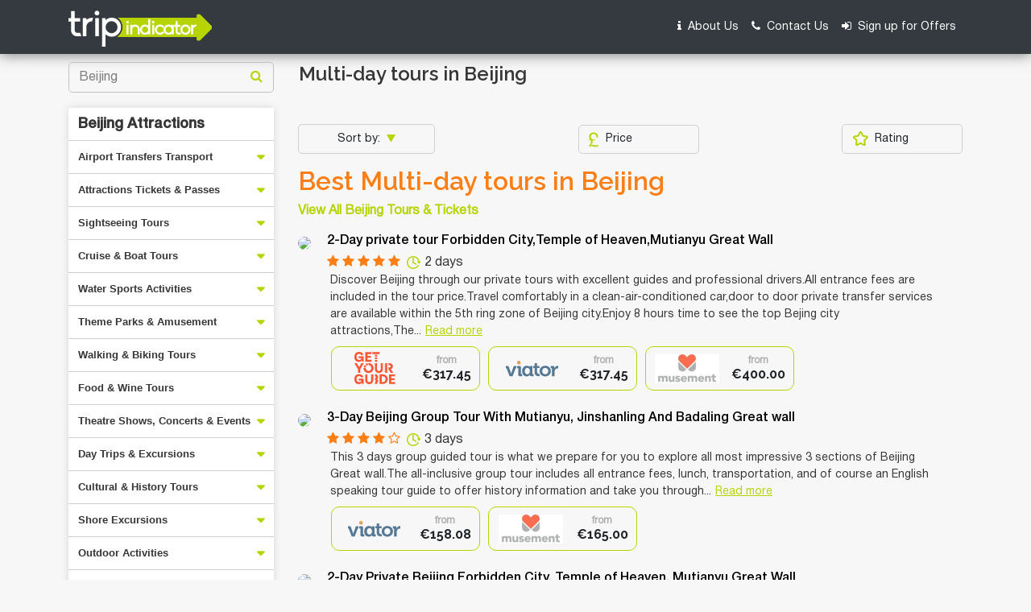

--- FILE ---
content_type: text/html; charset=UTF-8
request_url: https://www.tripindicator.com/beijing-top-multi-day-tours/1/321/N/20
body_size: 26738
content:
<!DOCTYPE html>
<html lang="en">

<head>
    <meta http-equiv="Content-Type" content="text/html; charset=UTF-8"/>

    <meta charset="utf-8">
<meta name="viewport" content="width=device-width, initial-scale=1.0">
<title>10 TOP Beijing Multi-day tours | Compare Price 2026</title>
    
<meta name="description" content="Compare Beijing Multi-day tours - Get the best deals on Beijing Multi-day tours, activities tickets, sightseeing, Beijing day trips and reviews. Check out Beijing Multi-day tours Now!! "/>

<meta name="keywords" content="beijing,multi-day tours ,beijing multi-day tours ,multi-day tours in beijing, best multi-day tours beijing reviews, rating, travel"/>

<link rel="shortcut icon" href="https://www.tripindicator.com/images/all-images/favicon/favicon.ico" type="image/x-icon">
<link rel="apple-touch-icon" href="https://www.tripindicator.com/images/all-images/favicon/apple-touch-icon.png">
<link rel="apple-touch-icon" sizes="72x72" href="https://www.tripindicator.com/images/all-images/favicon/apple-touch-icon-72x72.png">
<link rel="apple-touch-icon" sizes="114x114" href="https://www.tripindicator.com/images/all-images/favicon/apple-touch-icon-114x114.png">

       <link href="https://www.tripindicator.com/assets/css/styleHome.css" rel="stylesheet">
    <link href="https://www.tripindicator.com/assets/css/searchResultsLeftsideCategory.css" rel="stylesheet">
    <script type="text/javascript" src="https://www.tripindicator.com/assets/js/jquery-2.1.3.min.js"></script>
        <!-- Start Google Schema Files Include -->
    

<script type="application/ld+json">
[
   {
      "@context"       : "http://schema.org",
      "@type"          : "BreadcrumbList",
      "itemListElement": [
         {
            "@type"    : "ListItem",
            "position" : 1,
            "item"     : {
               "@id"   : "https://www.tripindicator.com/",
               "name"  : "Home"
            }
         },
         {
            "@type"    : "ListItem",
            "position" : 2,
            "item"     : {
               "@id"  : "https://www.tripindicator.com/beijing-top-multi-day-tours/1/321/N/20",
               "name" : "Beijing Multi-day tours 2026"
            }
          }
      ]
   },

  {
     "@context" : "http://schema.org",
     "@type"    : [
        "TouristDestination"
      ],
     "address"  : {
        "@type"           : "PostalAddress",
        "addressLocality" : "Beijing"
     },
     "name"        : "10 TOP Beijing Multi-day tours | Compare Price 2026",
     "description" : "Compare Beijing Multi-day tours - Get the best deals on Beijing Multi-day tours, activities tickets, sightseeing, Beijing day trips and reviews. Check out Beijing Multi-day tours Now!! ",
     "url"         : "https://www.tripindicator.com/beijing-top-multi-day-tours/1/321/N/20",
     "touristType" : {
        "@type"        : "Audience",
        "audienceType" : [
                "Beijing Multi-day tours",
                "Multi-day tours in Beijing"

                 ]
     },
    "includesAttraction":[

              {
           "@type" : [
              "TouristAttraction"
           ],
           "name"  : "2-Day private tour Forbidden City,Temple of Heaven,Mutianyu Great Wall",
           "url"   : "https://www.tripindicator.com/activity/2-day-private-tour-forbidden-city-temple-of-heaven-mutianyu-great-wall/234837P1/N.html",
           "image" : "https://media-cdn.tripadvisor.com/media/attractions-splice-spp-210x118/0a/2a/66/a4.jpg"}
        ,        {
           "@type" : [
              "TouristAttraction"
           ],
           "name"  : "3-Day Beijing Group Tour With Mutianyu, Jinshanling And Badaling Great wall",
           "url"   : "https://www.tripindicator.com/activity/3-day-beijing-group-tour-with-mutianyu-jinshanling-and-badaling-great-wall/7878P119/N.html",
           "image" : "https://media-cdn.tripadvisor.com/media/attractions-splice-spp-210x118/06/74/ac/e0.jpg"}
        ,        {
           "@type" : [
              "TouristAttraction"
           ],
           "name"  : "2-Day Private Beijing Forbidden City, Temple of Heaven, Mutianyu Great Wall",
           "url"   : "https://www.tripindicator.com/activity/2-day-private-beijing-forbidden-city-temple-of-heaven-mutianyu-great-wall/145478P8/N.html",
           "image" : "https://media-cdn.tripadvisor.com/media/attractions-splice-spp-210x118/0a/60/9f/43.jpg"}
        ,        {
           "@type" : [
              "TouristAttraction"
           ],
           "name"  : "2 Days Essential Beijing Private Tour With Great Wall And Forbidden City",
           "url"   : "https://www.tripindicator.com/activity/2-days-essential-beijing-private-tour-with-great-wall-and-forbidden-city/76384P3/N.html",
           "image" : "https://media-cdn.tripadvisor.com/media/attractions-splice-spp-210x118/07/94/9d/6a.jpg"}
        ,        {
           "@type" : [
              "TouristAttraction"
           ],
           "name"  : "2-Day Private Beijing Excursion with Great Wall from Tianjin Cruise Terminal",
           "url"   : "https://www.tripindicator.com/activity/2-day-private-beijing-excursion-with-great-wall-from-tianjin-cruise-terminal/7137P112/N.html",
           "image" : "https://media-cdn.tripadvisor.com/media/attractions-splice-spp-210x118/06/be/ff/06.jpg"}
        ,        {
           "@type" : [
              "TouristAttraction"
           ],
           "name"  : "All Inclusive Private Tour:4-Day of Beijing,Xi'an,Chengdu and Shanghai",
           "url"   : "https://www.tripindicator.com/activity/all-inclusive-private-tour-4-day-of-beijing-xi-an-chengdu-and-shanghai/5533P57/N.html",
           "image" : "https://media-cdn.tripadvisor.com/media/attractions-splice-spp-210x118/10/7d/02/f9.jpg"}
        ,        {
           "@type" : [
              "TouristAttraction"
           ],
           "name"  : "14-Day Small-Group Tour in Beijing, Xi'an, Chengdu, Yangtze, Chongqing, Shanghai",
           "url"   : "https://www.tripindicator.com/activity/14-day-small-group-tour-in-beijing-xi-an-chengdu-yangtze-chongqing-shanghai/7493P25/N.html",
           "image" : "https://media-cdn.tripadvisor.com/media/attractions-splice-spp-210x118/06/74/7e/5a.jpg"}
        ,        {
           "@type" : [
              "TouristAttraction"
           ],
           "name"  : "3-Night Best of Beijing Private Tour",
           "url"   : "https://www.tripindicator.com/activity/3-night-best-of-beijing-private-tour/5488PEK3N/N.html",
           "image" : "https://media-cdn.tripadvisor.com/media/attractions-splice-spp-210x118/06/6e/ff/6a.jpg"}
        ,        {
           "@type" : [
              "TouristAttraction"
           ],
           "name"  : "Private 2-Day Datong from Beijing with Yungang Grottoes",
           "url"   : "https://www.tripindicator.com/activity/private-2-day-datong-from-beijing-with-yungang-grottoes/26448P23/N.html",
           "image" : "https://media-cdn.tripadvisor.com/media/attractions-splice-spp-210x118/06/70/54/3a.jpg"}
        ,        {
           "@type" : [
              "TouristAttraction"
           ],
           "name"  : "2-Day Small-Group Tour of Beijing Highlights",
           "url"   : "https://www.tripindicator.com/activity/2-day-small-group-tour-of-beijing-highlights/7493P10/N.html",
           "image" : "https://media-cdn.tripadvisor.com/media/attractions-splice-spp-210x118/09/e5/37/84.jpg"}
        ,        {
           "@type" : [
              "TouristAttraction"
           ],
           "name"  : "Beijing Private (less walking) 2-Day Tour with All Attractions",
           "url"   : "https://www.tripindicator.com/activity/beijing-private-less-walking-2-day-tour-with-all-attractions/28488P57/N.html",
           "image" : "https://media-cdn.tripadvisor.com/media/attractions-splice-spp-210x118/07/36/9e/07.jpg"}
        ,        {
           "@type" : [
              "TouristAttraction"
           ],
           "name"  : "3-Day Private Hiking Adventure on the Great Wall: Gubeikou, Jinshanling and Simatai",
           "url"   : "https://www.tripindicator.com/activity/3-day-private-hiking-adventure-on-the-great-wall-gubeikou-jinshanling-and-simatai/5488PEKGW3D2N/N.html",
           "image" : "https://media-cdn.tripadvisor.com/media/attractions-splice-spp-210x118/06/6e/ff/75.jpg"}
        ,        {
           "@type" : [
              "TouristAttraction"
           ],
           "name"  : "11-Day Small-Group China Tour: Beijing, Xi'an, Yangtze Cruise and Shanghai",
           "url"   : "https://www.tripindicator.com/activity/11-day-small-group-china-tour-beijing-xi-an-yangtze-cruise-and-shanghai/7493P18/N.html",
           "image" : "https://media-cdn.tripadvisor.com/media/attractions-splice-spp-210x118/07/6f/59/f4.jpg"}
        ,        {
           "@type" : [
              "TouristAttraction"
           ],
           "name"  : "2-Day Private Beijing Tour: Great Wall, Forbidden City, Summer Palace, Temple of Heaven, Hutong",
           "url"   : "https://www.tripindicator.com/activity/2-day-private-beijing-tour-great-wall-forbidden-city-summer-palace-temple-of-heaven-hutong/11301P7/N.html",
           "image" : "https://media-cdn.tripadvisor.com/media/attractions-splice-spp-210x118/12/37/ef/ce.jpg"}
        ,        {
           "@type" : [
              "TouristAttraction"
           ],
           "name"  : "Private Transfer Service: 2-Day Datong from Beijing",
           "url"   : "https://www.tripindicator.com/activity/private-transfer-service-2-day-datong-from-beijing/16270P13/N.html",
           "image" : "https://media-cdn.tripadvisor.com/media/attractions-splice-spp-210x118/06/6b/82/f8.jpg"}
        ,        {
           "@type" : [
              "TouristAttraction"
           ],
           "name"  : "2-day Small group Iconic Great Wall Hiking at Gubeikou&Jinshanling led by farmer",
           "url"   : "https://www.tripindicator.com/activity/2-day-small-group-iconic-great-wall-hiking-at-gubeikou-jinshanling-led-by-farmer/7122P3/N.html",
           "image" : "https://media-cdn.tripadvisor.com/media/attractions-splice-spp-210x118/07/2b/8c/cb.jpg"}
        ,        {
           "@type" : [
              "TouristAttraction"
           ],
           "name"  : "Private Tour: 4-Day Great Wall Hiking and Camping from Beijing",
           "url"   : "https://www.tripindicator.com/activity/private-tour-4-day-great-wall-hiking-and-camping-from-beijing/5488P34/N.html",
           "image" : "https://media-cdn.tripadvisor.com/media/attractions-splice-spp-210x118/0a/bb/ab/84.jpg"}
        ,        {
           "@type" : [
              "TouristAttraction"
           ],
           "name"  : "2 Days Beijing Group Tour from Tianjin Cruise Port without Shop Stops",
           "url"   : "https://www.tripindicator.com/activity/2-days-beijing-group-tour-from-tianjin-cruise-port-without-shop-stops/153481P1/N.html",
           "image" : "https://media-cdn.tripadvisor.com/media/attractions-splice-spp-210x118/07/91/a4/05.jpg"}
        ,        {
           "@type" : [
              "TouristAttraction"
           ],
           "name"  : "Beijing Private Tour: 2 Days Forbidden City and Mutianyu Great Wall VIP Tour",
           "url"   : "https://www.tripindicator.com/activity/beijing-private-tour-2-days-forbidden-city-and-mutianyu-great-wall-vip-tour/70651P13/N.html",
           "image" : "https://media-cdn.tripadvisor.com/media/attractions-splice-spp-210x118/11/7c/f8/2e.jpg"}
        ,        {
           "@type" : [
              "TouristAttraction"
           ],
           "name"  : "Mini Group: 2-Day Beijing Excursion from Tianjin Cruise Port without Hotel",
           "url"   : "https://www.tripindicator.com/activity/mini-group-2-day-beijing-excursion-from-tianjin-cruise-port-without-hotel/7137P128/N.html",
           "image" : "https://media-cdn.tripadvisor.com/media/attractions-splice-spp-210x118/06/74/16/b3.jpg"}
        
      ]
  },

  {
       "@type"           : "ItemList",
       "@context"        : "https://schema.org/",
       "name"            : "Beijing",
       "description" 	   : "Compare Beijing Multi-day tours - Get the best deals on Beijing Multi-day tours, activities tickets, sightseeing, Beijing day trips and reviews. Check out Beijing Multi-day tours Now!! ",
       "itemListOrder"   : "http://schema.org/ItemListOrderAscending",
       "itemListElement" : [

        
        {
           "@type"    : "ListItem",
           "name"     : "2-Day private tour Forbidden City,Temple of Heaven,Mutianyu Great Wall",
           "position" : 1,
           "item"     : {
            "@type"  : "Product",
            "name"   : "2-Day private tour Forbidden City,Temple of Heaven,Mutianyu Great Wall",
            "url"    : "https://www.tripindicator.com/beijing-top-multi-day-tours/1/321/N/20#tour-1",
            "image"  : "https://media-cdn.tripadvisor.com/media/attractions-splice-spp-210x118/0a/2a/66/a4.jpg",
            "description":"",
            "offers" : {
             "@type" : "Offer",
             "price" : "317.45",
             "priceCurrency":"EUR",
             "url"   : "https://www.tripindicator.com/activity/2-day-private-tour-forbidden-city-temple-of-heaven-mutianyu-great-wall/234837P1/N.html"
            }
            ,
            "aggregateRating" : {
               "@type"       : "AggregateRating",
               "ratingValue" : "5",
               "reviewCount" : "3"
             }

             
            ,
            "review" : {
                  "@type"  : "Review",
                  "author" : "Travellers reviews",
                  "reviewRating" : {
                      "@type"       : "Rating",
                      "ratingValue" : "5"
                  }
            }
            
          }
        }
        ,
        {
           "@type"    : "ListItem",
           "name"     : "3-Day Beijing Group Tour With Mutianyu, Jinshanling And Badaling Great wall",
           "position" : 2,
           "item"     : {
            "@type"  : "Product",
            "name"   : "3-Day Beijing Group Tour With Mutianyu, Jinshanling And Badaling Great wall",
            "url"    : "https://www.tripindicator.com/beijing-top-multi-day-tours/1/321/N/20#tour-2",
            "image"  : "https://media-cdn.tripadvisor.com/media/attractions-splice-spp-210x118/06/74/ac/e0.jpg",
            "description":"",
            "offers" : {
             "@type" : "Offer",
             "price" : "158.08",
             "priceCurrency":"EUR",
             "url"   : "https://www.tripindicator.com/activity/3-day-beijing-group-tour-with-mutianyu-jinshanling-and-badaling-great-wall/7878P119/N.html"
            }
            ,
            "aggregateRating" : {
               "@type"       : "AggregateRating",
               "ratingValue" : "4",
               "reviewCount" : "1"
             }

             
            ,
            "review" : {
                  "@type"  : "Review",
                  "author" : "Travellers reviews",
                  "reviewRating" : {
                      "@type"       : "Rating",
                      "ratingValue" : "4"
                  }
            }
            
          }
        }
        ,
        {
           "@type"    : "ListItem",
           "name"     : "2-Day Private Beijing Forbidden City, Temple of Heaven, Mutianyu Great Wall",
           "position" : 3,
           "item"     : {
            "@type"  : "Product",
            "name"   : "2-Day Private Beijing Forbidden City, Temple of Heaven, Mutianyu Great Wall",
            "url"    : "https://www.tripindicator.com/beijing-top-multi-day-tours/1/321/N/20#tour-3",
            "image"  : "https://media-cdn.tripadvisor.com/media/attractions-splice-spp-210x118/0a/60/9f/43.jpg",
            "description":"",
            "offers" : {
             "@type" : "Offer",
             "price" : "255.68",
             "priceCurrency":"EUR",
             "url"   : "https://www.tripindicator.com/activity/2-day-private-beijing-forbidden-city-temple-of-heaven-mutianyu-great-wall/145478P8/N.html"
            }
            
            
          }
        }
        ,
        {
           "@type"    : "ListItem",
           "name"     : "2 Days Essential Beijing Private Tour With Great Wall And Forbidden City",
           "position" : 4,
           "item"     : {
            "@type"  : "Product",
            "name"   : "2 Days Essential Beijing Private Tour With Great Wall And Forbidden City",
            "url"    : "https://www.tripindicator.com/beijing-top-multi-day-tours/1/321/N/20#tour-4",
            "image"  : "https://media-cdn.tripadvisor.com/media/attractions-splice-spp-210x118/07/94/9d/6a.jpg",
            "description":"",
            "offers" : {
             "@type" : "Offer",
             "price" : "219.94",
             "priceCurrency":"EUR",
             "url"   : "https://www.tripindicator.com/activity/2-days-essential-beijing-private-tour-with-great-wall-and-forbidden-city/76384P3/N.html"
            }
            
            
          }
        }
        ,
        {
           "@type"    : "ListItem",
           "name"     : "2-Day Private Beijing Excursion with Great Wall from Tianjin Cruise Terminal",
           "position" : 5,
           "item"     : {
            "@type"  : "Product",
            "name"   : "2-Day Private Beijing Excursion with Great Wall from Tianjin Cruise Terminal",
            "url"    : "https://www.tripindicator.com/beijing-top-multi-day-tours/1/321/N/20#tour-5",
            "image"  : "https://media-cdn.tripadvisor.com/media/attractions-splice-spp-210x118/06/be/ff/06.jpg",
            "description":"",
            "offers" : {
             "@type" : "Offer",
             "price" : "435.29",
             "priceCurrency":"EUR",
             "url"   : "https://www.tripindicator.com/activity/2-day-private-beijing-excursion-with-great-wall-from-tianjin-cruise-terminal/7137P112/N.html"
            }
            ,
            "aggregateRating" : {
               "@type"       : "AggregateRating",
               "ratingValue" : "5",
               "reviewCount" : "4"
             }

             
            ,
            "review" : {
                  "@type"  : "Review",
                  "author" : "Travellers reviews",
                  "reviewRating" : {
                      "@type"       : "Rating",
                      "ratingValue" : "5"
                  }
            }
            
          }
        }
        ,
        {
           "@type"    : "ListItem",
           "name"     : "All Inclusive Private Tour:4-Day of Beijing,Xi'an,Chengdu and Shanghai",
           "position" : 6,
           "item"     : {
            "@type"  : "Product",
            "name"   : "All Inclusive Private Tour:4-Day of Beijing,Xi'an,Chengdu and Shanghai",
            "url"    : "https://www.tripindicator.com/beijing-top-multi-day-tours/1/321/N/20#tour-6",
            "image"  : "https://media-cdn.tripadvisor.com/media/attractions-splice-spp-210x118/10/7d/02/f9.jpg",
            "description":"",
            "offers" : {
             "@type" : "Offer",
             "price" : "1731.99",
             "priceCurrency":"EUR",
             "url"   : "https://www.tripindicator.com/activity/all-inclusive-private-tour-4-day-of-beijing-xi-an-chengdu-and-shanghai/5533P57/N.html"
            }
            ,
            "aggregateRating" : {
               "@type"       : "AggregateRating",
               "ratingValue" : "5",
               "reviewCount" : "2"
             }

             
            ,
            "review" : {
                  "@type"  : "Review",
                  "author" : "Travellers reviews",
                  "reviewRating" : {
                      "@type"       : "Rating",
                      "ratingValue" : "5"
                  }
            }
            
          }
        }
        ,
        {
           "@type"    : "ListItem",
           "name"     : "14-Day Small-Group Tour in Beijing, Xi'an, Chengdu, Yangtze, Chongqing, Shanghai",
           "position" : 7,
           "item"     : {
            "@type"  : "Product",
            "name"   : "14-Day Small-Group Tour in Beijing, Xi'an, Chengdu, Yangtze, Chongqing, Shanghai",
            "url"    : "https://www.tripindicator.com/beijing-top-multi-day-tours/1/321/N/20#tour-7",
            "image"  : "https://media-cdn.tripadvisor.com/media/attractions-splice-spp-210x118/06/74/7e/5a.jpg",
            "description":"",
            "offers" : {
             "@type" : "Offer",
             "price" : "2756.93",
             "priceCurrency":"EUR",
             "url"   : "https://www.tripindicator.com/activity/14-day-small-group-tour-in-beijing-xi-an-chengdu-yangtze-chongqing-shanghai/7493P25/N.html"
            }
            ,
            "aggregateRating" : {
               "@type"       : "AggregateRating",
               "ratingValue" : "4.9",
               "reviewCount" : "8"
             }

             
            ,
            "review" : {
                  "@type"  : "Review",
                  "author" : "Travellers reviews",
                  "reviewRating" : {
                      "@type"       : "Rating",
                      "ratingValue" : "4.9"
                  }
            }
            
          }
        }
        ,
        {
           "@type"    : "ListItem",
           "name"     : "3-Night Best of Beijing Private Tour",
           "position" : 8,
           "item"     : {
            "@type"  : "Product",
            "name"   : "3-Night Best of Beijing Private Tour",
            "url"    : "https://www.tripindicator.com/beijing-top-multi-day-tours/1/321/N/20#tour-8",
            "image"  : "https://media-cdn.tripadvisor.com/media/attractions-splice-spp-210x118/06/6e/ff/6a.jpg",
            "description":"",
            "offers" : {
             "@type" : "Offer",
             "price" : "603.68",
             "priceCurrency":"EUR",
             "url"   : "https://www.tripindicator.com/activity/3-night-best-of-beijing-private-tour/5488PEK3N/N.html"
            }
            ,
            "aggregateRating" : {
               "@type"       : "AggregateRating",
               "ratingValue" : "5",
               "reviewCount" : "1"
             }

             
            ,
            "review" : {
                  "@type"  : "Review",
                  "author" : "Travellers reviews",
                  "reviewRating" : {
                      "@type"       : "Rating",
                      "ratingValue" : "5"
                  }
            }
            
          }
        }
        ,
        {
           "@type"    : "ListItem",
           "name"     : "Private 2-Day Datong from Beijing with Yungang Grottoes",
           "position" : 9,
           "item"     : {
            "@type"  : "Product",
            "name"   : "Private 2-Day Datong from Beijing with Yungang Grottoes",
            "url"    : "https://www.tripindicator.com/beijing-top-multi-day-tours/1/321/N/20#tour-9",
            "image"  : "https://media-cdn.tripadvisor.com/media/attractions-splice-spp-210x118/06/70/54/3a.jpg",
            "description":"",
            "offers" : {
             "@type" : "Offer",
             "price" : "427.84",
             "priceCurrency":"EUR",
             "url"   : "https://www.tripindicator.com/activity/private-2-day-datong-from-beijing-with-yungang-grottoes/26448P23/N.html"
            }
            ,
            "aggregateRating" : {
               "@type"       : "AggregateRating",
               "ratingValue" : "4.9",
               "reviewCount" : "5"
             }

             
            ,
            "review" : {
                  "@type"  : "Review",
                  "author" : "Travellers reviews",
                  "reviewRating" : {
                      "@type"       : "Rating",
                      "ratingValue" : "4.9"
                  }
            }
            
          }
        }
        ,
        {
           "@type"    : "ListItem",
           "name"     : "2-Day Small-Group Tour of Beijing Highlights",
           "position" : 10,
           "item"     : {
            "@type"  : "Product",
            "name"   : "2-Day Small-Group Tour of Beijing Highlights",
            "url"    : "https://www.tripindicator.com/beijing-top-multi-day-tours/1/321/N/20#tour-10",
            "image"  : "https://media-cdn.tripadvisor.com/media/attractions-splice-spp-210x118/09/e5/37/84.jpg",
            "description":"",
            "offers" : {
             "@type" : "Offer",
             "price" : "200.69",
             "priceCurrency":"EUR",
             "url"   : "https://www.tripindicator.com/activity/2-day-small-group-tour-of-beijing-highlights/7493P10/N.html"
            }
            ,
            "aggregateRating" : {
               "@type"       : "AggregateRating",
               "ratingValue" : "5",
               "reviewCount" : "191"
             }

             
            ,
            "review" : {
                  "@type"  : "Review",
                  "author" : "Travellers reviews",
                  "reviewRating" : {
                      "@type"       : "Rating",
                      "ratingValue" : "5"
                  }
            }
            
          }
        }
        ,
        {
           "@type"    : "ListItem",
           "name"     : "Beijing Private (less walking) 2-Day Tour with All Attractions",
           "position" : 11,
           "item"     : {
            "@type"  : "Product",
            "name"   : "Beijing Private (less walking) 2-Day Tour with All Attractions",
            "url"    : "https://www.tripindicator.com/beijing-top-multi-day-tours/1/321/N/20#tour-11",
            "image"  : "https://media-cdn.tripadvisor.com/media/attractions-splice-spp-210x118/07/36/9e/07.jpg",
            "description":"",
            "offers" : {
             "@type" : "Offer",
             "price" : "386.61",
             "priceCurrency":"EUR",
             "url"   : "https://www.tripindicator.com/activity/beijing-private-less-walking-2-day-tour-with-all-attractions/28488P57/N.html"
            }
            ,
            "aggregateRating" : {
               "@type"       : "AggregateRating",
               "ratingValue" : "5",
               "reviewCount" : "22"
             }

             
            ,
            "review" : {
                  "@type"  : "Review",
                  "author" : "Travellers reviews",
                  "reviewRating" : {
                      "@type"       : "Rating",
                      "ratingValue" : "5"
                  }
            }
            
          }
        }
        ,
        {
           "@type"    : "ListItem",
           "name"     : "3-Day Private Hiking Adventure on the Great Wall: Gubeikou, Jinshanling and Simatai",
           "position" : 12,
           "item"     : {
            "@type"  : "Product",
            "name"   : "3-Day Private Hiking Adventure on the Great Wall: Gubeikou, Jinshanling and Simatai",
            "url"    : "https://www.tripindicator.com/beijing-top-multi-day-tours/1/321/N/20#tour-12",
            "image"  : "https://media-cdn.tripadvisor.com/media/attractions-splice-spp-210x118/06/6e/ff/75.jpg",
            "description":"",
            "offers" : {
             "@type" : "Offer",
             "price" : "648.64",
             "priceCurrency":"EUR",
             "url"   : "https://www.tripindicator.com/activity/3-day-private-hiking-adventure-on-the-great-wall-gubeikou-jinshanling-and-simatai/5488PEKGW3D2N/N.html"
            }
            ,
            "aggregateRating" : {
               "@type"       : "AggregateRating",
               "ratingValue" : "5",
               "reviewCount" : "1"
             }

             
            ,
            "review" : {
                  "@type"  : "Review",
                  "author" : "Travellers reviews",
                  "reviewRating" : {
                      "@type"       : "Rating",
                      "ratingValue" : "5"
                  }
            }
            
          }
        }
        ,
        {
           "@type"    : "ListItem",
           "name"     : "11-Day Small-Group China Tour: Beijing, Xi'an, Yangtze Cruise and Shanghai",
           "position" : 13,
           "item"     : {
            "@type"  : "Product",
            "name"   : "11-Day Small-Group China Tour: Beijing, Xi'an, Yangtze Cruise and Shanghai",
            "url"    : "https://www.tripindicator.com/beijing-top-multi-day-tours/1/321/N/20#tour-13",
            "image"  : "https://media-cdn.tripadvisor.com/media/attractions-splice-spp-210x118/07/6f/59/f4.jpg",
            "description":"",
            "offers" : {
             "@type" : "Offer",
             "price" : "2343.69",
             "priceCurrency":"EUR",
             "url"   : "https://www.tripindicator.com/activity/11-day-small-group-china-tour-beijing-xi-an-yangtze-cruise-and-shanghai/7493P18/N.html"
            }
            ,
            "aggregateRating" : {
               "@type"       : "AggregateRating",
               "ratingValue" : "5",
               "reviewCount" : "13"
             }

             
            ,
            "review" : {
                  "@type"  : "Review",
                  "author" : "Travellers reviews",
                  "reviewRating" : {
                      "@type"       : "Rating",
                      "ratingValue" : "5"
                  }
            }
            
          }
        }
        ,
        {
           "@type"    : "ListItem",
           "name"     : "2-Day Private Beijing Tour: Great Wall, Forbidden City, Summer Palace, Temple of Heaven, Hutong",
           "position" : 14,
           "item"     : {
            "@type"  : "Product",
            "name"   : "2-Day Private Beijing Tour: Great Wall, Forbidden City, Summer Palace, Temple of Heaven, Hutong",
            "url"    : "https://www.tripindicator.com/beijing-top-multi-day-tours/1/321/N/20#tour-14",
            "image"  : "https://media-cdn.tripadvisor.com/media/attractions-splice-spp-210x118/12/37/ef/ce.jpg",
            "description":"",
            "offers" : {
             "@type" : "Offer",
             "price" : "290.38",
             "priceCurrency":"EUR",
             "url"   : "https://www.tripindicator.com/activity/2-day-private-beijing-tour-great-wall-forbidden-city-summer-palace-temple-of-heaven-hutong/11301P7/N.html"
            }
            ,
            "aggregateRating" : {
               "@type"       : "AggregateRating",
               "ratingValue" : "4.8",
               "reviewCount" : "15"
             }

             
            ,
            "review" : {
                  "@type"  : "Review",
                  "author" : "Travellers reviews",
                  "reviewRating" : {
                      "@type"       : "Rating",
                      "ratingValue" : "4.8"
                  }
            }
            
          }
        }
        ,
        {
           "@type"    : "ListItem",
           "name"     : "Private Transfer Service: 2-Day Datong from Beijing",
           "position" : 15,
           "item"     : {
            "@type"  : "Product",
            "name"   : "Private Transfer Service: 2-Day Datong from Beijing",
            "url"    : "https://www.tripindicator.com/beijing-top-multi-day-tours/1/321/N/20#tour-15",
            "image"  : "https://media-cdn.tripadvisor.com/media/attractions-splice-spp-210x118/06/6b/82/f8.jpg",
            "description":"",
            "offers" : {
             "@type" : "Offer",
             "price" : "316.16",
             "priceCurrency":"EUR",
             "url"   : "https://www.tripindicator.com/activity/private-transfer-service-2-day-datong-from-beijing/16270P13/N.html"
            }
            ,
            "aggregateRating" : {
               "@type"       : "AggregateRating",
               "ratingValue" : "5",
               "reviewCount" : "2"
             }

             
            ,
            "review" : {
                  "@type"  : "Review",
                  "author" : "Travellers reviews",
                  "reviewRating" : {
                      "@type"       : "Rating",
                      "ratingValue" : "5"
                  }
            }
            
          }
        }
        ,
        {
           "@type"    : "ListItem",
           "name"     : "2-day Small group Iconic Great Wall Hiking at Gubeikou&Jinshanling led by farmer",
           "position" : 16,
           "item"     : {
            "@type"  : "Product",
            "name"   : "2-day Small group Iconic Great Wall Hiking at Gubeikou&Jinshanling led by farmer",
            "url"    : "https://www.tripindicator.com/beijing-top-multi-day-tours/1/321/N/20#tour-16",
            "image"  : "https://media-cdn.tripadvisor.com/media/attractions-splice-spp-210x118/07/2b/8c/cb.jpg",
            "description":"",
            "offers" : {
             "@type" : "Offer",
             "price" : "183.29",
             "priceCurrency":"EUR",
             "url"   : "https://www.tripindicator.com/activity/2-day-small-group-iconic-great-wall-hiking-at-gubeikou-jinshanling-led-by-farmer/7122P3/N.html"
            }
            ,
            "aggregateRating" : {
               "@type"       : "AggregateRating",
               "ratingValue" : "5",
               "reviewCount" : "21"
             }

             
            ,
            "review" : {
                  "@type"  : "Review",
                  "author" : "Travellers reviews",
                  "reviewRating" : {
                      "@type"       : "Rating",
                      "ratingValue" : "5"
                  }
            }
            
          }
        }
        ,
        {
           "@type"    : "ListItem",
           "name"     : "Private Tour: 4-Day Great Wall Hiking and Camping from Beijing",
           "position" : 17,
           "item"     : {
            "@type"  : "Product",
            "name"   : "Private Tour: 4-Day Great Wall Hiking and Camping from Beijing",
            "url"    : "https://www.tripindicator.com/beijing-top-multi-day-tours/1/321/N/20#tour-17",
            "image"  : "https://media-cdn.tripadvisor.com/media/attractions-splice-spp-210x118/0a/bb/ab/84.jpg",
            "description":"",
            "offers" : {
             "@type" : "Offer",
             "price" : "1641.50",
             "priceCurrency":"EUR",
             "url"   : "https://www.tripindicator.com/activity/private-tour-4-day-great-wall-hiking-and-camping-from-beijing/5488P34/N.html"
            }
            ,
            "aggregateRating" : {
               "@type"       : "AggregateRating",
               "ratingValue" : "4",
               "reviewCount" : "1"
             }

             
            ,
            "review" : {
                  "@type"  : "Review",
                  "author" : "Travellers reviews",
                  "reviewRating" : {
                      "@type"       : "Rating",
                      "ratingValue" : "4"
                  }
            }
            
          }
        }
        ,
        {
           "@type"    : "ListItem",
           "name"     : "2 Days Beijing Group Tour from Tianjin Cruise Port without Shop Stops",
           "position" : 18,
           "item"     : {
            "@type"  : "Product",
            "name"   : "2 Days Beijing Group Tour from Tianjin Cruise Port without Shop Stops",
            "url"    : "https://www.tripindicator.com/beijing-top-multi-day-tours/1/321/N/20#tour-18",
            "image"  : "https://media-cdn.tripadvisor.com/media/attractions-splice-spp-210x118/07/91/a4/05.jpg",
            "description":"",
            "offers" : {
             "@type" : "Offer",
             "price" : "210.78",
             "priceCurrency":"EUR",
             "url"   : "https://www.tripindicator.com/activity/2-days-beijing-group-tour-from-tianjin-cruise-port-without-shop-stops/153481P1/N.html"
            }
            ,
            "aggregateRating" : {
               "@type"       : "AggregateRating",
               "ratingValue" : "5",
               "reviewCount" : "5"
             }

             
            ,
            "review" : {
                  "@type"  : "Review",
                  "author" : "Travellers reviews",
                  "reviewRating" : {
                      "@type"       : "Rating",
                      "ratingValue" : "5"
                  }
            }
            
          }
        }
        ,
        {
           "@type"    : "ListItem",
           "name"     : "Beijing Private Tour: 2 Days Forbidden City and Mutianyu Great Wall VIP Tour",
           "position" : 19,
           "item"     : {
            "@type"  : "Product",
            "name"   : "Beijing Private Tour: 2 Days Forbidden City and Mutianyu Great Wall VIP Tour",
            "url"    : "https://www.tripindicator.com/beijing-top-multi-day-tours/1/321/N/20#tour-19",
            "image"  : "https://media-cdn.tripadvisor.com/media/attractions-splice-spp-210x118/11/7c/f8/2e.jpg",
            "description":"",
            "offers" : {
             "@type" : "Offer",
             "price" : "313.19",
             "priceCurrency":"EUR",
             "url"   : "https://www.tripindicator.com/activity/beijing-private-tour-2-days-forbidden-city-and-mutianyu-great-wall-vip-tour/70651P13/N.html"
            }
            ,
            "aggregateRating" : {
               "@type"       : "AggregateRating",
               "ratingValue" : "5",
               "reviewCount" : "57"
             }

             
            ,
            "review" : {
                  "@type"  : "Review",
                  "author" : "Travellers reviews",
                  "reviewRating" : {
                      "@type"       : "Rating",
                      "ratingValue" : "5"
                  }
            }
            
          }
        }
        ,
        {
           "@type"    : "ListItem",
           "name"     : "Mini Group: 2-Day Beijing Excursion from Tianjin Cruise Port without Hotel",
           "position" : 20,
           "item"     : {
            "@type"  : "Product",
            "name"   : "Mini Group: 2-Day Beijing Excursion from Tianjin Cruise Port without Hotel",
            "url"    : "https://www.tripindicator.com/beijing-top-multi-day-tours/1/321/N/20#tour-20",
            "image"  : "https://media-cdn.tripadvisor.com/media/attractions-splice-spp-210x118/06/74/16/b3.jpg",
            "description":"",
            "offers" : {
             "@type" : "Offer",
             "price" : "364.73",
             "priceCurrency":"EUR",
             "url"   : "https://www.tripindicator.com/activity/mini-group-2-day-beijing-excursion-from-tianjin-cruise-port-without-hotel/7137P128/N.html"
            }
            ,
            "aggregateRating" : {
               "@type"       : "AggregateRating",
               "ratingValue" : "5",
               "reviewCount" : "2"
             }

             
            ,
            "review" : {
                  "@type"  : "Review",
                  "author" : "Travellers reviews",
                  "reviewRating" : {
                      "@type"       : "Rating",
                      "ratingValue" : "5"
                  }
            }
            
          }
        }
        
        ]
    }

]
</script>
 
    <!-- End Google Schema Files Include -->
<!-- Google tag (gtag.js) -->
<script async src="https://www.googletagmanager.com/gtag/js?id=G-5XF5QMEVF6"></script>
<script>
  window.dataLayer = window.dataLayer || [];
  function gtag(){dataLayer.push(arguments);}
  gtag('js', new Date());

  gtag('config', 'G-5XF5QMEVF6');
</script>
    <script type="application/ld+json">
	{
	  "@context": "https://schema.org",
	  "@type": "Organization",
	  "name": "Tripindicator",
	  "legalName" : "Smooth Move Consultancy Ltd",
	  "url": "https://www.tripindicator.com/",
	  "logo": "https://www.tripindicator.com/images/logo.png",
	  "sameAs": [
	    "https://www.facebook.com/TripIndicator.comOfficial/",
	    "https://twitter.com/tripindicator",
	    "https://in.pinterest.com/tripindicatorofficial/"
	  ]
	}
	</script>


	<script type="application/ld+json">
	{
	  "@context" : "http://schema.org",
	  "@type" : "WebSite",
	  "name" : "Tripindicator",
	  "url" : "https://www.tripindicator.com/",
	  "potentialAction" : {
	    "@type" : "SearchAction",
	    "target" : "https://www.tripindicator.com/Product/autocomplete?term={search_term}",
	    "query-input" : "required name=search_term"
	  }
	}
	</script>
</head>

<body>

    <!-- Start Header -->
    <header>
      <nav class="navbar navbar-expand-md navbar-dark bg-dark">
        <div class="container">
            <a class="navbar-brand" href="https://www.tripindicator.com/"><img src="https://www.tripindicator.com/assets/images/logo.png" alt="Tripindicator logo"></a>
            <button class="navbar-toggler" type="button" data-toggle="collapse" data-target="#navbarCollapse" aria-controls="navbarCollapse" aria-expanded="false" aria-label="Toggle navigation">
              <span class="navbar-toggler-icon"></span>
            </button>
            <div class="collapse navbar-collapse" id="navbarCollapse">
              <ul class="navbar-nav ml-auto">
                <li class="nav-item">
                  <a class="nav-link" rel="nofollow" href="https://www.tripindicator.com/aboutus.html"><i class="fa fa-info mr-1" aria-hidden="true"></i> About Us</a>
                </li>
                <li class="nav-item">
                  <a class="nav-link" rel="nofollow" href="https://www.tripindicator.com/contact-us.html"><i class="fa fa-phone mr-1" aria-hidden="true"></i> Contact Us</a>
                </li>
                <li class="nav-item">
                  <a class="nav-link" rel="nofollow" href="https://www.tripindicator.com/Homepage/signUp.html"><i class="fa fa-sign-in mr-1" aria-hidden="true"></i> Sign up for Offers</a>
                </li>
              </ul>
            </div>
        </div>
      </nav>
    </header>
    <!-- End Header -->
    <!-- Covid 19 section start -->
      
	 <!-- Emergency banner content -->

   <section class="emergency-banner-content">
          <div class="container">
              <div class="row">
                  <div class="col-lg-12">
                      <div class="content-msg">
                          <div class="heading"> </div>
                          <div class="sub-heading"></div>
                          <i class="fa fa-times ml-auto" aria-hidden="true" onclick="closeCovid()"></i>
                      </div>
                  </div>
              </div>
          </div>
      </section>

	<!-- end Emergency banner content -->


<script type="text/javascript">
    $(document).ready(function(){
        $(".emergency-banner-content .content-msg i").click(function(){
            $(".emergency-banner-content").addClass("d-none");
        });

        var div_top = $('.emergency-banner-content').offset().top;

        $(window).scroll(function() {
            var window_top = $(window).scrollTop() - 0;
            if (window_top > div_top) {
                if (!$('.emergency-banner-content').is('.sticky-section')) {
                    $('.emergency-banner-content').addClass('sticky-section');
                }
            } else {
                $('.emergency-banner-content').removeClass('sticky-section');
            }
        });
    });

</script>
    <!-- End covid 19 sectiob -->


<link rel='stylesheet' href='https://cdnjs.cloudflare.com/ajax/libs/slick-carousel/1.5.8/slick.min.css'>
<link rel='stylesheet' href='https://cdnjs.cloudflare.com/ajax/libs/slick-carousel/1.5.8/slick-theme.min.css'>
<style type="text/css">
    .hideContentRow {
        display: none !important;
    }

    .readMoreColor {
        background-color: #B7D300;
        color: white;
    }

    .irs.js-irs-0 {
        display: none !important;
    }

    .bread-crumb a {
	color: #186b6d !important;
    }

    .h3  {
	padding-bottom: 0px !important;
	margin-bottom: 0px !important;ß
    }
    .icon-carousel {
	padding-bottom: 15px !important;
    }
    .search-intro h3 {
    font-weight: bold;
    font-style: normal;
}
</style>

<div class="wrapper">
    <!-- Start Search result section -->
                    

    <section class="search-result">
        <input type="hidden" name="minPrice" id="minPrice">
        <input type="hidden" name="maxPrice" id ="maxPrice">
        <div class="container">
            <div class="row">
                <div class="col-lg-3 col-md-4">
                    <div class="search-top pb-1">
                        <form method="post" name="searchCityForm" id="searchCityForm" class="input-group">
                            <input type="hidden" name="destId" id="destId">
                            <input type="hidden" name="city" id="city">
                            <input type="hidden" name="cat_id" id="cat_id">
                            <input type="hidden" name="product_code" id="product_code">
                            <input type="hidden" name="cat_icon" id="cat_icon">
                            <input type="hidden" name="is_tripindicator" id="is_tripindicator">
                            <input type="hidden" name="productUrl" id="productUrl">
                            <input type="text" class="form-control" placeholder="Beijing " id="search" name="search">
                            <div class="input-group-append">
                                <button class="btn" type="submit"> <i class="fa fa-search"></i> </button>
                            </div>
                        </form>

                    </div>
                    <div class="bread-crumb d-block d-md-none">
                        <div class="container">
                            <div class="row align-items-center px-3">

				

                            
<ul class="share_social my-2 ml-auto">
  <li>
  <a href="https://www.facebook.com/sharer/sharer.php?u=https%3A%2F%2Fwww.tripindicator.com%2Fbeijing-top-multi-day-tours%2F1%2F321%2FN%2F20&amp;src=sdkpreparse" rel="noopener" target="_blank"><img src="https://www.tripindicator.com/assets/images/facebook.png"alt="facebook"></a>
  </li>
  <li>
  <a href="https://twitter.com/intent/tweet?text=https%3A%2F%2Fwww.tripindicator.com%2Fbeijing-top-multi-day-tours%2F1%2F321%2FN%2F20" rel="noopener" target="_blank"><img src="https://www.tripindicator.com/assets/images/twitter.png" alt="twitter"></a>
  </li>
  <li>
  <a href="http://pinterest.com/pin/create/button/?url=https%3A%2F%2Fwww.tripindicator.com%2Fbeijing-top-multi-day-tours%2F1%2F321%2FN%2F20&description=Beijing Tours" target="_blank" rel="noopener"><img src="https://www.tripindicator.com/assets/images/pinterest.png" rel="noopener" alt="pinterest"></a>
  </li>             
   <li>                           
  <a href="https://api.whatsapp.com/send?text=https%3A%2F%2Fwww.tripindicator.com%2Fbeijing-top-multi-day-tours%2F1%2F321%2FN%2F20" target="_blank" rel="noopener"><img src="https://www.tripindicator.com/assets/images/whatsapp.png" alt="Whatsapp"></a>
  </li>                           
  <li>
  <a href="https://www.linkedin.com/shareArticle?mini=true&amp;url=https%3A%2F%2Fwww.tripindicator.com%2Fbeijing-top-multi-day-tours%2F1%2F321%2FN%2F20&amp;title=Beijing Tours" target="_blank" rel="noopener"><img src="https://www.tripindicator.com/assets/images/linkedin.png" alt="linkedin"></a>
  </li>
</ul>

                        </div>
                        </div>
                    </div>

                    <nav class="navbar navbar-expand-lg navbar-dark categoryListing">

                        <div class="collapse navbar-collapse" id="navbarCollapse1">

                            <ul class="navbar-nav mr-auto sidenav" id="navAccordion1">
                                <li class="nav-item"> <a class="nav-link HelveticaNeueMedium font-18" href="https://www.tripindicator.com/beijing-activities/1/321/N.html" onclick='allTourClick()' id="hasSubItems" aria-expanded="false">Beijing Attractions</a> </li>
                              
                                <li class="nav-item ">
                                    <input type="hidden" name="catId" id="catId" value="">
                                    <input type="hidden" name="catName" id="catName" value="Airport Transfers & City Transport">
				   
                                                                       <a class="nav-link nav-link-collapse " href="https://www.tripindicator.com/beijing-top-airport-transfers-city-transport/1/321/N/15" id="hasSubItems_15" data-target="#collapseSubItems15" aria-controls="collapseSubItems15" aria-expanded="false"  data-catid="15" data-cat_name="Airport Transfers & City Transport">
                                        Airport Transfers Transport                                    </a>

                                    <ul class="nav-second-level collapse" id="collapseSubItems15" data-parent="#navAccordion1">
                                                                                                                       <li class="nav-item">
                                            <input type="hidden" name="subCatId" id="subCatId" value="">
                                            <a class="nav-link subcatName" href="https://www.tripindicator.com/beijing-top-airport-ground-transfers/1/321/N/15/52" name="subcatName" id="subcatName_52"> <span class="nav-link-text">Airport & Ground Transfers</span> </a>
                                        </li>
                                                                                <li class="nav-item">
                                            <input type="hidden" name="subCatId" id="subCatId" value="">
                                            <a class="nav-link subcatName" href="https://www.tripindicator.com/beijing-top-airport-lounges/1/321/N/15/26031" name="subcatName" id="subcatName_26031"> <span class="nav-link-text">Airport Lounges</span> </a>
                                        </li>
                                                                                <li class="nav-item">
                                            <input type="hidden" name="subCatId" id="subCatId" value="">
                                            <a class="nav-link subcatName" href="https://www.tripindicator.com/beijing-top-bus-services/1/321/N/15/100" name="subcatName" id="subcatName_100"> <span class="nav-link-text">Bus Services</span> </a>
                                        </li>
                                                                                <li class="nav-item">
                                            <input type="hidden" name="subCatId" id="subCatId" value="">
                                            <a class="nav-link subcatName" href="https://www.tripindicator.com/beijing-top-port-transfers-/1/321/N/15/112" name="subcatName" id="subcatName_112"> <span class="nav-link-text">Port Transfers </span> </a>
                                        </li>
                                                                                <li class="nav-item">
                                            <input type="hidden" name="subCatId" id="subCatId" value="">
                                            <a class="nav-link subcatName" href="https://www.tripindicator.com/beijing-top-private-drivers/1/321/N/15/32762" name="subcatName" id="subcatName_32762"> <span class="nav-link-text">Private Drivers</span> </a>
                                        </li>
                                                                                <li class="nav-item">
                                            <input type="hidden" name="subCatId" id="subCatId" value="">
                                            <a class="nav-link subcatName" href="https://www.tripindicator.com/beijing-top-private-transfers/1/321/N/15/5526" name="subcatName" id="subcatName_5526"> <span class="nav-link-text">Private Transfers</span> </a>
                                        </li>
                                                                                <li class="nav-item">
                                            <input type="hidden" name="subCatId" id="subCatId" value="">
                                            <a class="nav-link subcatName" href="https://www.tripindicator.com/beijing-top-rail-services/1/321/N/15/101" name="subcatName" id="subcatName_101"> <span class="nav-link-text">Rail Services</span> </a>
                                        </li>
                                                                                                                    </ul>

                                </li>
                                
                                <li class="nav-item ">
                                    <input type="hidden" name="catId" id="catId" value="">
                                    <input type="hidden" name="catName" id="catName" value="Attractions Tickets & Passes">
				   
                                                                       <a class="nav-link nav-link-collapse " href="https://www.tripindicator.com/beijing-top-attractions-tickets-passes/1/321/N/8" id="hasSubItems_8" data-target="#collapseSubItems8" aria-controls="collapseSubItems8" aria-expanded="false"  data-catid="8" data-cat_name="Attractions Tickets & Passes">
                                        Attractions Tickets & Passes                                    </a>

                                    <ul class="nav-second-level collapse" id="collapseSubItems8" data-parent="#navAccordion1">
                                                                                                                       <li class="nav-item">
                                            <input type="hidden" name="subCatId" id="subCatId" value="">
                                            <a class="nav-link subcatName" href="https://www.tripindicator.com/beijing-top-attraction-tickets/1/321/N/8/29" name="subcatName" id="subcatName_29"> <span class="nav-link-text">Attraction Tickets</span> </a>
                                        </li>
                                                                                <li class="nav-item">
                                            <input type="hidden" name="subCatId" id="subCatId" value="">
                                            <a class="nav-link subcatName" href="https://www.tripindicator.com/beijing-top-museum-tickets-passes/1/321/N/8/31" name="subcatName" id="subcatName_31"> <span class="nav-link-text">Museum Tickets & Passes</span> </a>
                                        </li>
                                                                                <li class="nav-item">
                                            <input type="hidden" name="subCatId" id="subCatId" value="">
                                            <a class="nav-link subcatName" href="https://www.tripindicator.com/beijing-top-sightseeing-passes/1/321/N/8/30" name="subcatName" id="subcatName_30"> <span class="nav-link-text">Sightseeing Passes</span> </a>
                                        </li>
                                                                                                                    </ul>

                                </li>
                                
                                <li class="nav-item ">
                                    <input type="hidden" name="catId" id="catId" value="">
                                    <input type="hidden" name="catName" id="catName" value="Sightseeing Tours">
				   
                                                                       <a class="nav-link nav-link-collapse " href="https://www.tripindicator.com/beijing-top-sightseeing-tours/1/321/N/12" id="hasSubItems_12" data-target="#collapseSubItems12" aria-controls="collapseSubItems12" aria-expanded="false"  data-catid="12" data-cat_name="Sightseeing Tours">
                                        Sightseeing Tours                                    </a>

                                    <ul class="nav-second-level collapse" id="collapseSubItems12" data-parent="#navAccordion1">
                                                                                                                       <li class="nav-item">
                                            <input type="hidden" name="subCatId" id="subCatId" value="">
                                            <a class="nav-link subcatName" href="https://www.tripindicator.com/beijing-top-audio-guided-tours/1/321/N/12/26963" name="subcatName" id="subcatName_26963"> <span class="nav-link-text">Audio Guided Tours</span> </a>
                                        </li>
                                                                                <li class="nav-item">
                                            <input type="hidden" name="subCatId" id="subCatId" value="">
                                            <a class="nav-link subcatName" href="https://www.tripindicator.com/beijing-top-bike-rentals/1/321/N/12/26959" name="subcatName" id="subcatName_26959"> <span class="nav-link-text">Bike Rentals</span> </a>
                                        </li>
                                                                                <li class="nav-item">
                                            <input type="hidden" name="subCatId" id="subCatId" value="">
                                            <a class="nav-link subcatName" href="https://www.tripindicator.com/beijing-top-bus-minivan-tours/1/321/N/12/98" name="subcatName" id="subcatName_98"> <span class="nav-link-text">Bus & Minivan Tours</span> </a>
                                        </li>
                                                                                <li class="nav-item">
                                            <input type="hidden" name="subCatId" id="subCatId" value="">
                                            <a class="nav-link subcatName" href="https://www.tripindicator.com/beijing-top-city-packages/1/321/N/12/99" name="subcatName" id="subcatName_99"> <span class="nav-link-text">City Packages</span> </a>
                                        </li>
                                                                                <li class="nav-item">
                                            <input type="hidden" name="subCatId" id="subCatId" value="">
                                            <a class="nav-link subcatName" href="https://www.tripindicator.com/beijing-top-city-tours/1/321/N/12/5330" name="subcatName" id="subcatName_5330"> <span class="nav-link-text">City Tours</span> </a>
                                        </li>
                                                                                <li class="nav-item">
                                            <input type="hidden" name="subCatId" id="subCatId" value="">
                                            <a class="nav-link subcatName" href="https://www.tripindicator.com/beijing-top-classic-car-tours/1/321/N/12/32042" name="subcatName" id="subcatName_32042"> <span class="nav-link-text">Classic Car Tours</span> </a>
                                        </li>
                                                                                <li class="nav-item">
                                            <input type="hidden" name="subCatId" id="subCatId" value="">
                                            <a class="nav-link subcatName" href="https://www.tripindicator.com/beijing-top-full-day-tours/1/321/N/12/94" name="subcatName" id="subcatName_94"> <span class="nav-link-text">Full-day Tours</span> </a>
                                        </li>
                                                                                <li class="nav-item">
                                            <input type="hidden" name="subCatId" id="subCatId" value="">
                                            <a class="nav-link subcatName" href="https://www.tripindicator.com/beijing-top-fun-and-games/1/321/N/12/40336" name="subcatName" id="subcatName_40336"> <span class="nav-link-text">Fun And Games</span> </a>
                                        </li>
                                                                                <li class="nav-item">
                                            <input type="hidden" name="subCatId" id="subCatId" value="">
                                            <a class="nav-link subcatName" href="https://www.tripindicator.com/beijing-top-half-day-tours/1/321/N/12/95" name="subcatName" id="subcatName_95"> <span class="nav-link-text">Half-day Tours</span> </a>
                                        </li>
                                                                                <li class="nav-item">
                                            <input type="hidden" name="subCatId" id="subCatId" value="">
                                            <a class="nav-link subcatName" href="https://www.tripindicator.com/beijing-top-hop-on-hop-off-tours/1/321/N/12/97" name="subcatName" id="subcatName_97"> <span class="nav-link-text">Hop-on Hop-off Tours</span> </a>
                                        </li>
                                                                                <li class="nav-item">
                                            <input type="hidden" name="subCatId" id="subCatId" value="">
                                            <a class="nav-link subcatName" href="https://www.tripindicator.com/beijing-top-layover-tours/1/321/N/12/32046" name="subcatName" id="subcatName_32046"> <span class="nav-link-text">Layover Tours</span> </a>
                                        </li>
                                                                                <li class="nav-item">
                                            <input type="hidden" name="subCatId" id="subCatId" value="">
                                            <a class="nav-link subcatName" href="https://www.tripindicator.com/beijing-top-motorcycle-tours/1/321/N/12/5331" name="subcatName" id="subcatName_5331"> <span class="nav-link-text">Motorcycle Tours</span> </a>
                                        </li>
                                                                                <li class="nav-item">
                                            <input type="hidden" name="subCatId" id="subCatId" value="">
                                            <a class="nav-link subcatName" href="https://www.tripindicator.com/beijing-top-night-tours/1/321/N/12/96" name="subcatName" id="subcatName_96"> <span class="nav-link-text">Night Tours</span> </a>
                                        </li>
                                                                                <li class="nav-item">
                                            <input type="hidden" name="subCatId" id="subCatId" value="">
                                            <a class="nav-link subcatName" href="https://www.tripindicator.com/beijing-top-pedicab-tours/1/321/N/12/32048" name="subcatName" id="subcatName_32048"> <span class="nav-link-text">Pedicab Tours</span> </a>
                                        </li>
                                                                                <li class="nav-item">
                                            <input type="hidden" name="subCatId" id="subCatId" value="">
                                            <a class="nav-link subcatName" href="https://www.tripindicator.com/beijing-top-photography-tours/1/321/N/12/26028" name="subcatName" id="subcatName_26028"> <span class="nav-link-text">Photography Tours</span> </a>
                                        </li>
                                                                                <li class="nav-item">
                                            <input type="hidden" name="subCatId" id="subCatId" value="">
                                            <a class="nav-link subcatName" href="https://www.tripindicator.com/beijing-top-plantation-tours/1/321/N/12/26030" name="subcatName" id="subcatName_26030"> <span class="nav-link-text">Plantation Tours</span> </a>
                                        </li>
                                                                                <li class="nav-item">
                                            <input type="hidden" name="subCatId" id="subCatId" value="">
                                            <a class="nav-link subcatName" href="https://www.tripindicator.com/beijing-top-self-guided-tours-rentals/1/321/N/12/45" name="subcatName" id="subcatName_45"> <span class="nav-link-text">Self-guided Tours & Rentals</span> </a>
                                        </li>
                                                                                <li class="nav-item">
                                            <input type="hidden" name="subCatId" id="subCatId" value="">
                                            <a class="nav-link subcatName" href="https://www.tripindicator.com/beijing-top-sidecar-tours/1/321/N/12/32050" name="subcatName" id="subcatName_32050"> <span class="nav-link-text">Sidecar Tours</span> </a>
                                        </li>
                                                                                <li class="nav-item">
                                            <input type="hidden" name="subCatId" id="subCatId" value="">
                                            <a class="nav-link subcatName" href="https://www.tripindicator.com/beijing-top-skip-the-line-tours/1/321/N/12/5329" name="subcatName" id="subcatName_5329"> <span class="nav-link-text">Skip-the-Line Tours</span> </a>
                                        </li>
                                                                                <li class="nav-item">
                                            <input type="hidden" name="subCatId" id="subCatId" value="">
                                            <a class="nav-link subcatName" href="https://www.tripindicator.com/beijing-top-super-savers/1/321/N/12/5211" name="subcatName" id="subcatName_5211"> <span class="nav-link-text">Super Savers</span> </a>
                                        </li>
                                                                                <li class="nav-item">
                                            <input type="hidden" name="subCatId" id="subCatId" value="">
                                            <a class="nav-link subcatName" href="https://www.tripindicator.com/beijing-top-trikke-tours/1/321/N/12/33282" name="subcatName" id="subcatName_33282"> <span class="nav-link-text">Trikke Tours</span> </a>
                                        </li>
                                                                                <li class="nav-item">
                                            <input type="hidden" name="subCatId" id="subCatId" value="">
                                            <a class="nav-link subcatName" href="https://www.tripindicator.com/beijing-top-trolley-tours/1/321/N/12/32052" name="subcatName" id="subcatName_32052"> <span class="nav-link-text">Trolley Tours</span> </a>
                                        </li>
                                                                                <li class="nav-item">
                                            <input type="hidden" name="subCatId" id="subCatId" value="">
                                            <a class="nav-link subcatName" href="https://www.tripindicator.com/beijing-top-tuk-tuk-tours/1/321/N/12/32054" name="subcatName" id="subcatName_32054"> <span class="nav-link-text">Tuk Tuk Tours</span> </a>
                                        </li>
                                                                                <li class="nav-item">
                                            <input type="hidden" name="subCatId" id="subCatId" value="">
                                            <a class="nav-link subcatName" href="https://www.tripindicator.com/beijing-top-underground-tours/1/321/N/12/32760" name="subcatName" id="subcatName_32760"> <span class="nav-link-text">Underground Tours</span> </a>
                                        </li>
                                                                                <li class="nav-item">
                                            <input type="hidden" name="subCatId" id="subCatId" value="">
                                            <a class="nav-link subcatName" href="https://www.tripindicator.com/beijing-top-vespa-scooter-moped-tours/1/321/N/12/120" name="subcatName" id="subcatName_120"> <span class="nav-link-text">Vespa, Scooter & Moped Tours</span> </a>
                                        </li>
                                                                                                                    </ul>

                                </li>
                                
                                <li class="nav-item ">
                                    <input type="hidden" name="catId" id="catId" value="">
                                    <input type="hidden" name="catName" id="catName" value="Boat, Cruises & Sailing Tours">
				   
                                                                       <a class="nav-link nav-link-collapse " href="https://www.tripindicator.com/beijing-top-boat-cruises-sailing-tours/1/321/N/3" id="hasSubItems_3" data-target="#collapseSubItems3" aria-controls="collapseSubItems3" aria-expanded="false"  data-catid="3" data-cat_name="Boat, Cruises & Sailing Tours">
                                        Cruise & Boat Tours                                    </a>

                                    <ul class="nav-second-level collapse" id="collapseSubItems3" data-parent="#navAccordion1">
                                                                                                                       <li class="nav-item">
                                            <input type="hidden" name="subCatId" id="subCatId" value="">
                                            <a class="nav-link subcatName" href="https://www.tripindicator.com/beijing-top-day-cruises/1/321/N/3/7" name="subcatName" id="subcatName_7"> <span class="nav-link-text">Day Cruises</span> </a>
                                        </li>
                                                                                <li class="nav-item">
                                            <input type="hidden" name="subCatId" id="subCatId" value="">
                                            <a class="nav-link subcatName" href="https://www.tripindicator.com/beijing-top-duck-tours/1/321/N/3/76" name="subcatName" id="subcatName_76"> <span class="nav-link-text">Duck Tours</span> </a>
                                        </li>
                                                                                <li class="nav-item">
                                            <input type="hidden" name="subCatId" id="subCatId" value="">
                                            <a class="nav-link subcatName" href="https://www.tripindicator.com/beijing-top-lunch-cruises/1/321/N/3/5639" name="subcatName" id="subcatName_5639"> <span class="nav-link-text">Lunch Cruises</span> </a>
                                        </li>
                                                                                <li class="nav-item">
                                            <input type="hidden" name="subCatId" id="subCatId" value="">
                                            <a class="nav-link subcatName" href="https://www.tripindicator.com/beijing-top-multi-day-cruises/1/321/N/3/8" name="subcatName" id="subcatName_8"> <span class="nav-link-text">Multi-day Cruises</span> </a>
                                        </li>
                                                                                <li class="nav-item">
                                            <input type="hidden" name="subCatId" id="subCatId" value="">
                                            <a class="nav-link subcatName" href="https://www.tripindicator.com/beijing-top-night-cruises/1/321/N/3/9" name="subcatName" id="subcatName_9"> <span class="nav-link-text">Night Cruises</span> </a>
                                        </li>
                                                                                <li class="nav-item">
                                            <input type="hidden" name="subCatId" id="subCatId" value="">
                                            <a class="nav-link subcatName" href="https://www.tripindicator.com/beijing-top-water-tours/1/321/N/3/40295" name="subcatName" id="subcatName_40295"> <span class="nav-link-text">Water Tours</span> </a>
                                        </li>
                                                                                                                    </ul>

                                </li>
                                
                                <li class="nav-item ">
                                    <input type="hidden" name="catId" id="catId" value="">
                                    <input type="hidden" name="catName" id="catName" value="Water Sports">
				   
                                                                       <a class="nav-link nav-link-collapse " href="https://www.tripindicator.com/beijing-top-water-sports/1/321/N/17" id="hasSubItems_17" data-target="#collapseSubItems17" aria-controls="collapseSubItems17" aria-expanded="false"  data-catid="17" data-cat_name="Water Sports">
                                        Water Sports Activities                                    </a>

                                    <ul class="nav-second-level collapse" id="collapseSubItems17" data-parent="#navAccordion1">
                                                                                                                       <li class="nav-item">
                                            <input type="hidden" name="subCatId" id="subCatId" value="">
                                            <a class="nav-link subcatName" href="https://www.tripindicator.com/beijing-top-jet-boats-speed-boats/1/321/N/17/107" name="subcatName" id="subcatName_107"> <span class="nav-link-text">Jet Boats & Speed Boats</span> </a>
                                        </li>
                                                                                <li class="nav-item">
                                            <input type="hidden" name="subCatId" id="subCatId" value="">
                                            <a class="nav-link subcatName" href="https://www.tripindicator.com/beijing-top-stand-up-paddleboarding/1/321/N/17/26033" name="subcatName" id="subcatName_26033"> <span class="nav-link-text">Stand Up Paddleboarding</span> </a>
                                        </li>
                                                                                                                    </ul>

                                </li>
                                
                                <li class="nav-item ">
                                    <input type="hidden" name="catId" id="catId" value="">
                                    <input type="hidden" name="catName" id="catName" value="Theme Parks & Amusement">
				   
                                                                       <a class="nav-link nav-link-collapse " href="https://www.tripindicator.com/beijing-top-theme-parks-amusement/1/321/N/14" id="hasSubItems_14" data-target="#collapseSubItems14" aria-controls="collapseSubItems14" aria-expanded="false"  data-catid="14" data-cat_name="Theme Parks & Amusement">
                                        Theme Parks & Amusement                                    </a>

                                    <ul class="nav-second-level collapse" id="collapseSubItems14" data-parent="#navAccordion1">
                                                                                                                       <li class="nav-item">
                                            <input type="hidden" name="subCatId" id="subCatId" value="">
                                            <a class="nav-link subcatName" href="https://www.tripindicator.com/beijing-top-theme-park-tickets-tours/1/321/N/14/50" name="subcatName" id="subcatName_50"> <span class="nav-link-text">Theme Park Tickets & Tours</span> </a>
                                        </li>
                                                                                                                    </ul>

                                </li>
                                
                                <li class="nav-item ">
                                    <input type="hidden" name="catId" id="catId" value="">
                                    <input type="hidden" name="catName" id="catName" value="Walking & Biking Tours">
				   
                                                                       <a class="nav-link nav-link-collapse " href="https://www.tripindicator.com/beijing-top-walking-biking-tours/1/321/N/16" id="hasSubItems_16" data-target="#collapseSubItems16" aria-controls="collapseSubItems16" aria-expanded="false"  data-catid="16" data-cat_name="Walking & Biking Tours">
                                        Walking & Biking Tours                                    </a>

                                    <ul class="nav-second-level collapse" id="collapseSubItems16" data-parent="#navAccordion1">
                                                                                                                       <li class="nav-item">
                                            <input type="hidden" name="subCatId" id="subCatId" value="">
                                            <a class="nav-link subcatName" href="https://www.tripindicator.com/beijing-top-bike-mountain-bike-tours/1/321/N/16/55" name="subcatName" id="subcatName_55"> <span class="nav-link-text">Bike & Mountain Bike Tours</span> </a>
                                        </li>
                                                                                <li class="nav-item">
                                            <input type="hidden" name="subCatId" id="subCatId" value="">
                                            <a class="nav-link subcatName" href="https://www.tripindicator.com/beijing-top-walking-tours/1/321/N/16/56" name="subcatName" id="subcatName_56"> <span class="nav-link-text">Walking Tours</span> </a>
                                        </li>
                                                                                                                    </ul>

                                </li>
                                
                                <li class="nav-item ">
                                    <input type="hidden" name="catId" id="catId" value="">
                                    <input type="hidden" name="catName" id="catName" value="Food, Wine & Nightlife Tours">
				   
                                                                       <a class="nav-link nav-link-collapse " href="https://www.tripindicator.com/beijing-top-food-wine-nightlife-tours/1/321/N/6" id="hasSubItems_6" data-target="#collapseSubItems6" aria-controls="collapseSubItems6" aria-expanded="false"  data-catid="6" data-cat_name="Food, Wine & Nightlife Tours">
                                        Food & Wine Tours                                    </a>

                                    <ul class="nav-second-level collapse" id="collapseSubItems6" data-parent="#navAccordion1">
                                                                                                                       <li class="nav-item">
                                            <input type="hidden" name="subCatId" id="subCatId" value="">
                                            <a class="nav-link subcatName" href="https://www.tripindicator.com/beijing-top-afternoon-teas/1/321/N/6/5207" name="subcatName" id="subcatName_5207"> <span class="nav-link-text">Afternoon Teas</span> </a>
                                        </li>
                                                                                <li class="nav-item">
                                            <input type="hidden" name="subCatId" id="subCatId" value="">
                                            <a class="nav-link subcatName" href="https://www.tripindicator.com/beijing-top-beer-brewery-tours/1/321/N/6/5324" name="subcatName" id="subcatName_5324"> <span class="nav-link-text">Beer & Brewery Tours</span> </a>
                                        </li>
                                                                                <li class="nav-item">
                                            <input type="hidden" name="subCatId" id="subCatId" value="">
                                            <a class="nav-link subcatName" href="https://www.tripindicator.com/beijing-top-coffee-tea-tours/1/321/N/6/5325" name="subcatName" id="subcatName_5325"> <span class="nav-link-text">Coffee & Tea Tours</span> </a>
                                        </li>
                                                                                <li class="nav-item">
                                            <input type="hidden" name="subCatId" id="subCatId" value="">
                                            <a class="nav-link subcatName" href="https://www.tripindicator.com/beijing-top-cooking-classes/1/321/N/6/19" name="subcatName" id="subcatName_19"> <span class="nav-link-text">Cooking Classes</span> </a>
                                        </li>
                                                                                <li class="nav-item">
                                            <input type="hidden" name="subCatId" id="subCatId" value="">
                                            <a class="nav-link subcatName" href="https://www.tripindicator.com/beijing-top-dining-experiences/1/321/N/6/20" name="subcatName" id="subcatName_20"> <span class="nav-link-text">Dining Experiences</span> </a>
                                        </li>
                                                                                <li class="nav-item">
                                            <input type="hidden" name="subCatId" id="subCatId" value="">
                                            <a class="nav-link subcatName" href="https://www.tripindicator.com/beijing-top-nightlife/1/321/N/6/81" name="subcatName" id="subcatName_81"> <span class="nav-link-text">Nightlife</span> </a>
                                        </li>
                                                                                <li class="nav-item">
                                            <input type="hidden" name="subCatId" id="subCatId" value="">
                                            <a class="nav-link subcatName" href="https://www.tripindicator.com/beijing-top-street-food-tours/1/321/N/6/32027" name="subcatName" id="subcatName_32027"> <span class="nav-link-text">Street Food Tours</span> </a>
                                        </li>
                                                                                <li class="nav-item">
                                            <input type="hidden" name="subCatId" id="subCatId" value="">
                                            <a class="nav-link subcatName" href="https://www.tripindicator.com/beijing-top-wine-tasting-winery-tours/1/321/N/6/21" name="subcatName" id="subcatName_21"> <span class="nav-link-text">Wine Tasting & Winery Tours</span> </a>
                                        </li>
                                                                                                                    </ul>

                                </li>
                                
                                <li class="nav-item ">
                                    <input type="hidden" name="catId" id="catId" value="">
                                    <input type="hidden" name="catName" id="catName" value="Theatre Shows, Concerts & Events">
				   
                                                                       <a class="nav-link nav-link-collapse " href="https://www.tripindicator.com/beijing-top-theatre-shows-concerts-events/1/321/N/11" id="hasSubItems_11" data-target="#collapseSubItems11" aria-controls="collapseSubItems11" aria-expanded="false"  data-catid="11" data-cat_name="Theatre Shows, Concerts & Events">
                                        Theatre Shows, Concerts & Events                                    </a>

                                    <ul class="nav-second-level collapse" id="collapseSubItems11" data-parent="#navAccordion1">
                                                                                                                       <li class="nav-item">
                                            <input type="hidden" name="subCatId" id="subCatId" value="">
                                            <a class="nav-link subcatName" href="https://www.tripindicator.com/beijing-top-cabaret/1/321/N/11/5111" name="subcatName" id="subcatName_5111"> <span class="nav-link-text">Cabaret</span> </a>
                                        </li>
                                                                                <li class="nav-item">
                                            <input type="hidden" name="subCatId" id="subCatId" value="">
                                            <a class="nav-link subcatName" href="https://www.tripindicator.com/beijing-top-cirque-du-soleil/1/321/N/11/124" name="subcatName" id="subcatName_124"> <span class="nav-link-text">Cirque Du Soleil</span> </a>
                                        </li>
                                                                                <li class="nav-item">
                                            <input type="hidden" name="subCatId" id="subCatId" value="">
                                            <a class="nav-link subcatName" href="https://www.tripindicator.com/beijing-top-dinner-packages/1/321/N/11/90" name="subcatName" id="subcatName_90"> <span class="nav-link-text">Dinner Packages</span> </a>
                                        </li>
                                                                                <li class="nav-item">
                                            <input type="hidden" name="subCatId" id="subCatId" value="">
                                            <a class="nav-link subcatName" href="https://www.tripindicator.com/beijing-top-family-friendly-shows-/1/321/N/11/70" name="subcatName" id="subcatName_70"> <span class="nav-link-text">Family-friendly Shows </span> </a>
                                        </li>
                                                                                <li class="nav-item">
                                            <input type="hidden" name="subCatId" id="subCatId" value="">
                                            <a class="nav-link subcatName" href="https://www.tripindicator.com/beijing-top-light-sound-shows/1/321/N/11/32038" name="subcatName" id="subcatName_32038"> <span class="nav-link-text">Light & Sound Shows</span> </a>
                                        </li>
                                                                                <li class="nav-item">
                                            <input type="hidden" name="subCatId" id="subCatId" value="">
                                            <a class="nav-link subcatName" href="https://www.tripindicator.com/beijing-top-opera/1/321/N/11/32040" name="subcatName" id="subcatName_32040"> <span class="nav-link-text">Opera</span> </a>
                                        </li>
                                                                                <li class="nav-item">
                                            <input type="hidden" name="subCatId" id="subCatId" value="">
                                            <a class="nav-link subcatName" href="https://www.tripindicator.com/beijing-top-theater-shows-musicals/1/321/N/11/44" name="subcatName" id="subcatName_44"> <span class="nav-link-text">Theater, Shows & Musicals</span> </a>
                                        </li>
                                                                                                                    </ul>

                                </li>
                                
                                <li class="nav-item ">
                                    <input type="hidden" name="catId" id="catId" value="">
                                    <input type="hidden" name="catName" id="catName" value="Day Trips & Excursions">
				   
                                                                       <a class="nav-link nav-link-collapse " href="https://www.tripindicator.com/beijing-top-day-trips-excursions/1/321/N/5" id="hasSubItems_5" data-target="#collapseSubItems5" aria-controls="collapseSubItems5" aria-expanded="false"  data-catid="5" data-cat_name="Day Trips & Excursions">
                                        Day Trips & Excursions                                    </a>

                                    <ul class="nav-second-level collapse" id="collapseSubItems5" data-parent="#navAccordion1">
                                                                                                                       <li class="nav-item">
                                            <input type="hidden" name="subCatId" id="subCatId" value="">
                                            <a class="nav-link subcatName" href="https://www.tripindicator.com/beijing-top-day-trips/1/321/N/5/15" name="subcatName" id="subcatName_15"> <span class="nav-link-text">Day Trips</span> </a>
                                        </li>
                                                                                <li class="nav-item">
                                            <input type="hidden" name="subCatId" id="subCatId" value="">
                                            <a class="nav-link subcatName" href="https://www.tripindicator.com/beijing-top-rail-tours/1/321/N/5/17" name="subcatName" id="subcatName_17"> <span class="nav-link-text">Rail Tours</span> </a>
                                        </li>
                                                                                                                    </ul>

                                </li>
                                
                                <li class="nav-item ">
                                    <input type="hidden" name="catId" id="catId" value="">
                                    <input type="hidden" name="catName" id="catName" value="Cultural & Theme Tours">
				   
                                                                       <a class="nav-link nav-link-collapse " href="https://www.tripindicator.com/beijing-top-cultural-theme-tours/1/321/N/4" id="hasSubItems_4" data-target="#collapseSubItems4" aria-controls="collapseSubItems4" aria-expanded="false"  data-catid="4" data-cat_name="Cultural & Theme Tours">
                                        Cultural & History Tours                                    </a>

                                    <ul class="nav-second-level collapse" id="collapseSubItems4" data-parent="#navAccordion1">
                                                                                                                       <li class="nav-item">
                                            <input type="hidden" name="subCatId" id="subCatId" value="">
                                            <a class="nav-link subcatName" href="https://www.tripindicator.com/beijing-top-archaeology-tours/1/321/N/4/5332" name="subcatName" id="subcatName_5332"> <span class="nav-link-text">Archaeology Tours</span> </a>
                                        </li>
                                                                                <li class="nav-item">
                                            <input type="hidden" name="subCatId" id="subCatId" value="">
                                            <a class="nav-link subcatName" href="https://www.tripindicator.com/beijing-top-architecture-tours/1/321/N/4/26967" name="subcatName" id="subcatName_26967"> <span class="nav-link-text">Architecture Tours</span> </a>
                                        </li>
                                                                                <li class="nav-item">
                                            <input type="hidden" name="subCatId" id="subCatId" value="">
                                            <a class="nav-link subcatName" href="https://www.tripindicator.com/beijing-top-cultural-tours/1/321/N/4/11" name="subcatName" id="subcatName_11"> <span class="nav-link-text">Cultural Tours</span> </a>
                                        </li>
                                                                                <li class="nav-item">
                                            <input type="hidden" name="subCatId" id="subCatId" value="">
                                            <a class="nav-link subcatName" href="https://www.tripindicator.com/beijing-top-ghost-vampire-tours/1/321/N/4/118" name="subcatName" id="subcatName_118"> <span class="nav-link-text">Ghost & Vampire Tours</span> </a>
                                        </li>
                                                                                <li class="nav-item">
                                            <input type="hidden" name="subCatId" id="subCatId" value="">
                                            <a class="nav-link subcatName" href="https://www.tripindicator.com/beijing-top-historical-heritage-tours/1/321/N/4/12" name="subcatName" id="subcatName_12"> <span class="nav-link-text">Historical & Heritage Tours</span> </a>
                                        </li>
                                                                                <li class="nav-item">
                                            <input type="hidden" name="subCatId" id="subCatId" value="">
                                            <a class="nav-link subcatName" href="https://www.tripindicator.com/beijing-top-lgbt-friendly-tours/1/321/N/4/40338" name="subcatName" id="subcatName_40338"> <span class="nav-link-text">LGBT Friendly Tours</span> </a>
                                        </li>
                                                                                <li class="nav-item">
                                            <input type="hidden" name="subCatId" id="subCatId" value="">
                                            <a class="nav-link subcatName" href="https://www.tripindicator.com/beijing-top-literary-art-music-tours/1/321/N/4/14" name="subcatName" id="subcatName_14"> <span class="nav-link-text">Literary, Art & Music Tours</span> </a>
                                        </li>
                                                                                <li class="nav-item">
                                            <input type="hidden" name="subCatId" id="subCatId" value="">
                                            <a class="nav-link subcatName" href="https://www.tripindicator.com/beijing-top-movie-tv-tours/1/321/N/4/13" name="subcatName" id="subcatName_13"> <span class="nav-link-text">Movie & TV Tours</span> </a>
                                        </li>
                                                                                                                    </ul>

                                </li>
                                
                                <li class="nav-item ">
                                    <input type="hidden" name="catId" id="catId" value="">
                                    <input type="hidden" name="catName" id="catName" value="Shore Excursions">
				   
                                                                       <a class="nav-link nav-link-collapse " href="https://www.tripindicator.com/beijing-top-shore-excursions/1/321/N/24" id="hasSubItems_24" data-target="#collapseSubItems24" aria-controls="collapseSubItems24" aria-expanded="false"  data-catid="24" data-cat_name="Shore Excursions">
                                        Shore Excursions                                    </a>

                                    <ul class="nav-second-level collapse" id="collapseSubItems24" data-parent="#navAccordion1">
                                                                                                                       <li class="nav-item">
                                            <input type="hidden" name="subCatId" id="subCatId" value="">
                                            <a class="nav-link subcatName" href="https://www.tripindicator.com/beijing-top-port-transfers/1/321/N/24/4032" name="subcatName" id="subcatName_4032"> <span class="nav-link-text">Port Transfers</span> </a>
                                        </li>
                                                                                <li class="nav-item">
                                            <input type="hidden" name="subCatId" id="subCatId" value="">
                                            <a class="nav-link subcatName" href="https://www.tripindicator.com/beijing-top-ports-of-call-tours/1/321/N/24/89" name="subcatName" id="subcatName_89"> <span class="nav-link-text">Ports Of Call Tours</span> </a>
                                        </li>
                                                                                                                    </ul>

                                </li>
                                
                                <li class="nav-item ">
                                    <input type="hidden" name="catId" id="catId" value="">
                                    <input type="hidden" name="catName" id="catName" value="Outdoor Activities">
				   
                                                                       <a class="nav-link nav-link-collapse " href="https://www.tripindicator.com/beijing-top-outdoor-activities/1/321/N/9" id="hasSubItems_9" data-target="#collapseSubItems9" aria-controls="collapseSubItems9" aria-expanded="false"  data-catid="9" data-cat_name="Outdoor Activities">
                                        Outdoor Activities                                    </a>

                                    <ul class="nav-second-level collapse" id="collapseSubItems9" data-parent="#navAccordion1">
                                                                                                                       <li class="nav-item">
                                            <input type="hidden" name="subCatId" id="subCatId" value="">
                                            <a class="nav-link subcatName" href="https://www.tripindicator.com/beijing-top-4wd-atv-off-road-tours/1/321/N/9/32" name="subcatName" id="subcatName_32"> <span class="nav-link-text">4WD, ATV & Off-Road Tours</span> </a>
                                        </li>
                                                                                <li class="nav-item">
                                            <input type="hidden" name="subCatId" id="subCatId" value="">
                                            <a class="nav-link subcatName" href="https://www.tripindicator.com/beijing-top-adrenaline-extreme/1/321/N/9/87" name="subcatName" id="subcatName_87"> <span class="nav-link-text">Adrenaline & Extreme</span> </a>
                                        </li>
                                                                                <li class="nav-item">
                                            <input type="hidden" name="subCatId" id="subCatId" value="">
                                            <a class="nav-link subcatName" href="https://www.tripindicator.com/beijing-top-climbing/1/321/N/9/5319" name="subcatName" id="subcatName_5319"> <span class="nav-link-text">Climbing</span> </a>
                                        </li>
                                                                                <li class="nav-item">
                                            <input type="hidden" name="subCatId" id="subCatId" value="">
                                            <a class="nav-link subcatName" href="https://www.tripindicator.com/beijing-top-eco-tours/1/321/N/9/119" name="subcatName" id="subcatName_119"> <span class="nav-link-text">Eco Tours</span> </a>
                                        </li>
                                                                                <li class="nav-item">
                                            <input type="hidden" name="subCatId" id="subCatId" value="">
                                            <a class="nav-link subcatName" href="https://www.tripindicator.com/beijing-top-hiking-camping/1/321/N/9/35" name="subcatName" id="subcatName_35"> <span class="nav-link-text">Hiking & Camping</span> </a>
                                        </li>
                                                                                <li class="nav-item">
                                            <input type="hidden" name="subCatId" id="subCatId" value="">
                                            <a class="nav-link subcatName" href="https://www.tripindicator.com/beijing-top-horseback-riding/1/321/N/9/26032" name="subcatName" id="subcatName_26032"> <span class="nav-link-text">Horseback Riding</span> </a>
                                        </li>
                                                                                <li class="nav-item">
                                            <input type="hidden" name="subCatId" id="subCatId" value="">
                                            <a class="nav-link subcatName" href="https://www.tripindicator.com/beijing-top-nature-wildlife/1/321/N/9/36" name="subcatName" id="subcatName_36"> <span class="nav-link-text">Nature & Wildlife</span> </a>
                                        </li>
                                                                                <li class="nav-item">
                                            <input type="hidden" name="subCatId" id="subCatId" value="">
                                            <a class="nav-link subcatName" href="https://www.tripindicator.com/beijing-top-safaris/1/321/N/9/37" name="subcatName" id="subcatName_37"> <span class="nav-link-text">Safaris</span> </a>
                                        </li>
                                                                                <li class="nav-item">
                                            <input type="hidden" name="subCatId" id="subCatId" value="">
                                            <a class="nav-link subcatName" href="https://www.tripindicator.com/beijing-top-ski-snow/1/321/N/9/38" name="subcatName" id="subcatName_38"> <span class="nav-link-text">Ski & Snow</span> </a>
                                        </li>
                                                                                                                    </ul>

                                </li>
                                
                                <li class="nav-item ">
                                    <input type="hidden" name="catId" id="catId" value="">
                                    <input type="hidden" name="catName" id="catName" value="VIP Exclusive Tours">
				   
                                                                       <a class="nav-link nav-link-collapse subcat-none" href="https://www.tripindicator.com/beijing-top-vip-exclusive-tours/1/321/N/5326" id="hasSubItems_5326" data-target="#collapseSubItems5326" aria-controls="collapseSubItems5326" aria-expanded="false"  data-catid="5326" data-cat_name="VIP Exclusive Tours">
                                        VIP Luxury Tours                                    </a>

                                    <ul class="nav-second-level collapse" id="collapseSubItems5326" data-parent="#navAccordion1">
                                                                           </ul>

                                </li>
                                
                                <li class="nav-item ">
                                    <input type="hidden" name="catId" id="catId" value="">
                                    <input type="hidden" name="catName" id="catName" value="Holiday & Seasonal Tours">
				   
                                                                       <a class="nav-link nav-link-collapse subcat-none" href="https://www.tripindicator.com/beijing-top-holiday-seasonal-tours/1/321/N/7" id="hasSubItems_7" data-target="#collapseSubItems7" aria-controls="collapseSubItems7" aria-expanded="false"  data-catid="7" data-cat_name="Holiday & Seasonal Tours">
                                        Holiday & Seasonal Tours                                    </a>

                                    <ul class="nav-second-level collapse" id="collapseSubItems7" data-parent="#navAccordion1">
                                                                           </ul>

                                </li>
                                
                                <li class="nav-item ">
                                    <input type="hidden" name="catId" id="catId" value="">
                                    <input type="hidden" name="catName" id="catName" value="Spa Tours">
				   
                                                                       <a class="nav-link nav-link-collapse subcat-none" href="https://www.tripindicator.com/beijing-top-spa-tours/1/321/N/5335" id="hasSubItems_5335" data-target="#collapseSubItems5335" aria-controls="collapseSubItems5335" aria-expanded="false"  data-catid="5335" data-cat_name="Spa Tours">
                                        Spa Tours                                    </a>

                                    <ul class="nav-second-level collapse" id="collapseSubItems5335" data-parent="#navAccordion1">
                                                                           </ul>

                                </li>
                                
                                <li class="nav-item ">
                                    <input type="hidden" name="catId" id="catId" value="">
                                    <input type="hidden" name="catName" id="catName" value="Private Custom Tours">
				   
                                                                       <a class="nav-link nav-link-collapse " href="https://www.tripindicator.com/beijing-top-private-custom-tours/1/321/N/26" id="hasSubItems_26" data-target="#collapseSubItems26" aria-controls="collapseSubItems26" aria-expanded="false"  data-catid="26" data-cat_name="Private Custom Tours">
                                        Private Custom Tours                                    </a>

                                    <ul class="nav-second-level collapse" id="collapseSubItems26" data-parent="#navAccordion1">
                                                                                                                       <li class="nav-item">
                                            <input type="hidden" name="subCatId" id="subCatId" value="">
                                            <a class="nav-link subcatName" href="https://www.tripindicator.com/beijing-top-private-sightseeing-tours/1/321/N/26/116" name="subcatName" id="subcatName_116"> <span class="nav-link-text">Private Sightseeing Tours</span> </a>
                                        </li>
                                                                                                                    </ul>

                                </li>
                                
                                <li class="nav-item ">
                                    <input type="hidden" name="catId" id="catId" value="">
                                    <input type="hidden" name="catName" id="catName" value="Air, Helicopter & Balloon Tours">
				   
                                                                       <a class="nav-link nav-link-collapse " href="https://www.tripindicator.com/beijing-top-air-helicopter-balloon-tours/1/321/N/1" id="hasSubItems_1" data-target="#collapseSubItems1" aria-controls="collapseSubItems1" aria-expanded="false"  data-catid="1" data-cat_name="Air, Helicopter & Balloon Tours">
                                        Helicopter & Balloon Tours                                    </a>

                                    <ul class="nav-second-level collapse" id="collapseSubItems1" data-parent="#navAccordion1">
                                                                                                                       <li class="nav-item">
                                            <input type="hidden" name="subCatId" id="subCatId" value="">
                                            <a class="nav-link subcatName" href="https://www.tripindicator.com/beijing-top-air-tours/1/321/N/1/1" name="subcatName" id="subcatName_1"> <span class="nav-link-text">Air Tours</span> </a>
                                        </li>
                                                                                                                    </ul>

                                </li>
                                
                                <li class="nav-item ">
                                    <input type="hidden" name="catId" id="catId" value="">
                                    <input type="hidden" name="catName" id="catName" value="Classes & Workshops">
				   
                                                                       <a class="nav-link nav-link-collapse " href="https://www.tripindicator.com/beijing-top-classes-workshops/1/321/N/26051" id="hasSubItems_26051" data-target="#collapseSubItems26051" aria-controls="collapseSubItems26051" aria-expanded="false"  data-catid="26051" data-cat_name="Classes & Workshops">
                                        Classes & Workshops                                    </a>

                                    <ul class="nav-second-level collapse" id="collapseSubItems26051" data-parent="#navAccordion1">
                                                                                                                       <li class="nav-item">
                                            <input type="hidden" name="subCatId" id="subCatId" value="">
                                            <a class="nav-link subcatName" href="https://www.tripindicator.com/beijing-top-art-classes/1/321/N/26051/40286" name="subcatName" id="subcatName_40286"> <span class="nav-link-text">Art Classes</span> </a>
                                        </li>
                                                                                <li class="nav-item">
                                            <input type="hidden" name="subCatId" id="subCatId" value="">
                                            <a class="nav-link subcatName" href="https://www.tripindicator.com/beijing-top-craft-classes/1/321/N/26051/33939" name="subcatName" id="subcatName_33939"> <span class="nav-link-text">Craft Classes</span> </a>
                                        </li>
                                                                                <li class="nav-item">
                                            <input type="hidden" name="subCatId" id="subCatId" value="">
                                            <a class="nav-link subcatName" href="https://www.tripindicator.com/beijing-top-language-classes/1/321/N/26051/40290" name="subcatName" id="subcatName_40290"> <span class="nav-link-text">Language Classes</span> </a>
                                        </li>
                                                                                <li class="nav-item">
                                            <input type="hidden" name="subCatId" id="subCatId" value="">
                                            <a class="nav-link subcatName" href="https://www.tripindicator.com/beijing-top-martial-arts-classes/1/321/N/26051/33262" name="subcatName" id="subcatName_33262"> <span class="nav-link-text">Martial Arts Classes</span> </a>
                                        </li>
                                                                                <li class="nav-item">
                                            <input type="hidden" name="subCatId" id="subCatId" value="">
                                            <a class="nav-link subcatName" href="https://www.tripindicator.com/beijing-top-painting-classes/1/321/N/26051/32009" name="subcatName" id="subcatName_32009"> <span class="nav-link-text">Painting Classes</span> </a>
                                        </li>
                                                                                <li class="nav-item">
                                            <input type="hidden" name="subCatId" id="subCatId" value="">
                                            <a class="nav-link subcatName" href="https://www.tripindicator.com/beijing-top-sports-lessons/1/321/N/26051/40293" name="subcatName" id="subcatName_40293"> <span class="nav-link-text">Sports Lessons</span> </a>
                                        </li>
                                                                                                                    </ul>

                                </li>
                                
                                <li class="nav-item ">
                                    <input type="hidden" name="catId" id="catId" value="">
                                    <input type="hidden" name="catName" id="catName" value="Shopping & Fashion">
				   
                                                                       <a class="nav-link nav-link-collapse subcat-none" href="https://www.tripindicator.com/beijing-top-shopping-fashion/1/321/N/10" id="hasSubItems_10" data-target="#collapseSubItems10" aria-controls="collapseSubItems10" aria-expanded="false"  data-catid="10" data-cat_name="Shopping & Fashion">
                                        Shopping & Fashion Tours                                    </a>

                                    <ul class="nav-second-level collapse" id="collapseSubItems10" data-parent="#navAccordion1">
                                                                           </ul>

                                </li>
                                
                                <li class="nav-item hide">
                                    <input type="hidden" name="catId" id="catId" value="">
                                    <input type="hidden" name="catName" id="catName" value="Luxury Special Occasions">
				   
                                                                       <a class="nav-link nav-link-collapse subcat-none" href="https://www.tripindicator.com/beijing-top-luxury-special-occasions/1/321/N/25" id="hasSubItems_25" data-target="#collapseSubItems25" aria-controls="collapseSubItems25" aria-expanded="false"  data-catid="25" data-cat_name="Luxury Special Occasions">
                                        Luxury Special Occasions                                    </a>

                                    <ul class="nav-second-level collapse" id="collapseSubItems25" data-parent="#navAccordion1">
                                                                           </ul>

                                </li>
                                
                                <li class="nav-item hide">
                                    <input type="hidden" name="catId" id="catId" value="">
                                    <input type="hidden" name="catName" id="catName" value="Weddings & Honeymoons">
				   
                                                                       <a class="nav-link nav-link-collapse subcat-none" href="https://www.tripindicator.com/beijing-top-weddings-honeymoons/1/321/N/18" id="hasSubItems_18" data-target="#collapseSubItems18" aria-controls="collapseSubItems18" aria-expanded="false"  data-catid="18" data-cat_name="Weddings & Honeymoons">
                                        Weddings & Honeymoons                                    </a>

                                    <ul class="nav-second-level collapse" id="collapseSubItems18" data-parent="#navAccordion1">
                                                                           </ul>

                                </li>
                                
                                <li class="nav-item hide">
                                    <input type="hidden" name="catId" id="catId" value="">
                                    <input type="hidden" name="catName" id="catName" value="Multi-day tours">
				   
                                                                       <a class="nav-link nav-link-collapse " href="https://www.tripindicator.com/beijing-top-multi-day-tours/1/321/N/20" id="hasSubItems_20" data-target="#collapseSubItems20" aria-controls="collapseSubItems20" aria-expanded="false"  data-catid="20" data-cat_name="Multi-day tours">
                                        Multi-day tours                                    </a>

                                    <ul class="nav-second-level collapse" id="collapseSubItems20" data-parent="#navAccordion1">
                                                                                                                       <li class="nav-item">
                                            <input type="hidden" name="subCatId" id="subCatId" value="">
                                            <a class="nav-link subcatName" href="https://www.tripindicator.com/beijing-top-multi-day-tours/1/321/N/20/85" name="subcatName" id="subcatName_85"> <span class="nav-link-text">Multi-day Tours</span> </a>
                                        </li>
                                                                                <li class="nav-item">
                                            <input type="hidden" name="subCatId" id="subCatId" value="">
                                            <a class="nav-link subcatName" href="https://www.tripindicator.com/beijing-top-overnight-tours/1/321/N/20/84" name="subcatName" id="subcatName_84"> <span class="nav-link-text">Overnight Tours</span> </a>
                                        </li>
                                                                                                                    </ul>

                                </li>
                                                                                                <li class="nav-item "> <a href="javascript:void(0);" class="nav-link showmore">
                                        Show More
                                    </a> </li>




                                <li class="nav-item d-md-block d-none">
            
<ul class="nav-second-level" id="collapseSubItems13" data-parent="#navAccordion1">
                                   

                                    </ul>
                                </li>
                            </ul>

                        </div>
                    </nav>
                </div>
                <div class="col-lg-9 col-md-8">
                    <div class="bread-crumb d-none d-md-block pb-2 " style="margin-top: 0px; margin-bottom: 10px;">
                        <div class="container">
                            <div class="row align-items-center px-3">


                    <h1 class="h1-tag-small d-none d-md-none mt-0 mb-2">Beijing Multi-day tours</h1>
				
		    <h3>Multi-day tours in Beijing</h3>

                                                      </div>
					                           </div>
                    </div>

                    <div class="filter-section d-none d-md-flex mb-3">
                        <div class="dropdown sort">
                            <button type="button" id="dropdownMenuSortby" class="btn dropdown-toggle" data-toggle="dropdown" aria-haspopup="true" aria-expanded="false"> Sort by: <span class="sort-filter-text"></span> </button>
                            <div class="dropdown-menu sortBy" aria-labelledby="dropdownMenuSortby">
                                <!--  <a class="dropdown-item active" href="javascript:void(0);">Featured <i class="fa fa-check" aria-hidden="true"></i></a> -->

                                <input type="hidden" name="sortActivity" id="sortActivity">

                                <a class="dropdown-item REVIEWS" href="javascript:void(0);" data-sort="REVIEWS" data-sortText="Traveler Rating" onclick="ratingSort(this)">Traveler Rating <i class="fa fa-check" aria-hidden="true"></i></a>

                                <a class="dropdown-item PRICE_LTOH" href="javascript:void(0);" data-sort="PRICE_LTOH" data-sortText="Price (Low to High)" onclick="ratingSort(this)">Price (Low to High) <i class="fa fa-check" aria-hidden="true"></i></a>

                                <a class="dropdown-item PRICE_HTOL" href="javascript:void(0);" data-sort="PRICE_HTOL" data-sortText="Price (High to Low)" onclick="ratingSort(this)">Price (High to Low) <i class="fa fa-check" aria-hidden="true"></i></a>

                            </div>
                        </div>
                        <!-- <div class="dropdown toDate d-flex px-0"> <img src="https://www.tripindicator.com/assets/images/green-calendar.png" class="mr-2 d-none">
                            <input type="text" class="form-control" name="datefilter" placeholder="Dates" id="datefilter" autocomplete="off">
                            <input type="hidden" name="startDate" id="startDate" value="">
                            <input type="hidden" name="endDate" id="endDate" value=""></div>
                         -->   
                        <div class="dropdown price" id='price_filter'>
                            <button type="button" class="btn d-flex align-items-center w-100 dropdown-toggle" data-toggle="dropdown"> <img src="https://www.tripindicator.com/assets/images/green-pound.png" alt="price" class="mr-2">Price </button>
                            <div class="dropdown-menu">
                                <a class="dropdown-item" href="javascript:void(0);">
                                    <div class="extra-controls form-inline">
                                        <div class="form-group">
                                            <input type="hidden" class=" form-control endPriceFilter"  name="maxPriceFilter" id="maxPriceFilter" />
                                            <lable class="mr-2">&euro;</lable>
                                            <input type="text" class="js-input-from form-control startPriceFilter"  name="startPriceFilter" id="startPriceFilter" />

                                            <lable class="mr-2">&euro;</lable>
                                            <input type="text" class="js-input-to form-control endPriceFilter"  name="endPriceFilter" id="endPriceFilter" />
                                        </div>
                                    </div>
                                    <hr>

                                    <div class="range-slider js-range-slider irs-hidden-input" id="range-slider2">

                                    </div>
                                </a>
                            </div>
                        </div>
                        <div class="dropdown rating" id='rating_filter'>
                            <button type="button" class="btn d-flex w-100 dropdown-toggle" data-toggle="dropdown"><img src="https://www.tripindicator.com/assets/images/green-star.png" alt="star" class="mr-2"><span class="rating-filter-text mr-2">Rating</span> </button>
                            <div class="dropdown-menu">

                                <input type="hidden" name="ratingFilter" id="ratingFilter" value="" />

                                <label class="dropdown-item d-flex align-items-center">

                                    <input type="radio" name="rating" class="5" value="5" onchange="ratingFilter(this)" />
                                    <span class="rdbBtn"></span>
                                    <div class="star-group mx-2"> <span class="fa fa-star checked"></span> <span class="fa fa-star checked"></span> <span class="fa fa-star checked"></span> <span class="fa fa-star checked"></span> <span class="fa fa-star checked"></span> </div>

                                </label>
                                <label class="dropdown-item d-flex align-items-center">

                                    <input type="radio" name="rating" class="4" value="4" onchange="ratingFilter(this)" />
                                    <span class="rdbBtn"></span>
                                    <div class="star-group mx-2 mt"> <span class="fa fa-star checked"></span> <span class="fa fa-star checked"></span> <span class="fa fa-star checked"></span> <span class="fa fa-star checked"></span> <span class="fa fa-star "></span> </div> <span class="ml-auto">& up</span>

                                </label>
                                <label class="dropdown-item d-flex align-items-center">

                                    <input type="radio" name="rating" class="3" value="3" onchange="ratingFilter(this)" />
                                    <span class="rdbBtn"> </span>
                                    <div class="star-group mx-2"> <span class="fa fa-star checked"></span> <span class="fa fa-star checked"></span> <span class="fa fa-star checked"></span> <span class="fa fa-star "></span> <span class="fa fa-star "></span> </div> <span class="ml-auto">& up</span>

                                </label>
                                <label class="dropdown-item d-flex align-items-center">

                                    <input type="radio" name="rating" class="2" value="2" onchange="ratingFilter(this)" />
                                    <span class="rdbBtn"> </span>
                                    <div class="star-group mx-2"> <span class="fa fa-star checked"></span> <span class="fa fa-star checked"></span> <span class="fa fa-star "></span> <span class="fa fa-star "></span> <span class="fa fa-star "></span> </div> <span class="ml-auto">& up</span>

                                </label>
                                <label class="dropdown-item d-flex align-items-center">
                                    <span class="rdbBtn"> </span>
                                    <input type="radio" name="rating" class="1" value="1" onchange="ratingFilter(this)" />
                                    <span class="rdbBtn"> </span>
                                    <div class="star-group mx-2"> <span class="fa fa-star checked"></span> <span class="fa fa-star"></span> <span class="fa fa-star "></span> <span class="fa fa-star "></span> <span class="fa fa-star "></span> </div> <span class="ml-auto">& up</span>

                                </label>
                            </div>
                        </div>
                       <!-- 
                       <div class="dropdown time" id='time_filter'>
                            <button type="button" class="btn d-flex w-100 dropdown-toggle" data-toggle="dropdown"> <img src="https://www.tripindicator.com/assets/images/green-clock.png" alt="clock" class="mr-2"> Time </button>
                            <div class="dropdown-menu">

                                <input type="hidden" name="durationFilter[]" id="durationFilter1" class="durationFilter1" value="" />
                                <input type="hidden" name="durationFilter[]" id="durationFilter2" class="durationFilter2" value="" />
                                <input type="hidden" name="durationFilter[]" id="durationFilter3" class="durationFilter3" value="" />
                                <input type="hidden" name="durationFilter[]" id="durationFilter4" class="durationFilter4" value="" />
                                <input type="hidden" name="timeFilter[]" id="timeFilter1" class="timeFilter1" value="" />
                                <input type="hidden" name="timeFilter[]" id="timeFilter2" class="timeFilter2" value="" />
                                <input type="hidden" name="durationFilter" id="durationFilter" value="" />


                                <p class="px-3 py-1 mb-0 text-themGreen HelveticaNeueMedium">Time of Day</p>
                                <hr class="my-1">
                                <label class="dropdown-item">
                                    <input type="checkbox" class='time1' value="AM" onchange="timeFilter1(this)" /> Morning<span></span></label>
                                <label class="dropdown-item">
                                    <input type="checkbox" class='time2' value="PM" onchange="timeFilter2(this)" /> Afternoon<span></span></label>
                                <p class="px-3 py-1 mb-0 text-themGreen HelveticaNeueMedium">Duration</p>
                                <hr class="my-1">
                                <label class="dropdown-item">
                                    <input type="checkbox" class='duration1' onchange="durationFilter1(this)" value=2 /> 0 - 2 hour<span class="ml-auto"></span></label>
                                <label class="dropdown-item">
                                    <input type="checkbox" class='duration2' onchange="durationFilter2(this)" value=4 /> 2 - 4 hour<span> </span></label>
                                <label class="dropdown-item">
                                    <input type="checkbox" class='duration3' onchange="durationFilter3(this)" value=6 /> 4 - 6 hour<span></span></label>
                                <label class="dropdown-item">
                                    <input type="checkbox" class='duration4' value="day" onchange="durationFilter4(this)" /> Day Trips<span></span></label>
                            </div>
                        </div>
                         -->

                    </div>
                    <h2 class="d-none d-md-block text-orange mb-0" id="count">
                    <!-- <label class="totalCount mb-0">26 </label>&nbsp;</label>-->
<label class="mb-0">Best Multi-day tours in Beijing</label>
                    </h2>

                                            <h6 style="padding-top:10px"><a href="https://www.tripindicator.com/beijing-activities/1/321/N.html" class="text-themGreen"><strong>View All Beijing Tours & Tickets</strong></a></h6>

		      
                    <div class="mobile_responsive">
                        <div class="filter_btn">
                            <button type="button" class="btn new_btn  dropdown-toggle d-flex align-items-center d-md-none mobile_readmore" data-toggle="dropdown" aria-expanded="false"><svg class="button-icon mr-2 fill-secondary d-inline d-md-none d-lg-inline" width="17" height="17" aria-hidden="true" role="img" viewBox="0 0 24 24">
                                    <path class="cls-1" d="M2.46 6.75h1.35a3.23 3.23 0 006.3 0h11.35a.75.75 0 000-1.5H10.11a3.23 3.23 0 00-6.3 0H2.46a.75.75 0 000 1.5zM5.21 6A1.75 1.75 0 117 7.75 1.75 1.75 0 015.21 6zm16.25 11.25H10.11a3.23 3.23 0 00-6.3 0H2.46a.75.75 0 000 1.5h1.35a3.23 3.23 0 006.3 0h11.35a.75.75 0 000-1.5zM8.71 18A1.75 1.75 0 117 16.25 1.76 1.76 0 018.71 18zm12.75-6.75h-1.35a3.24 3.24 0 00-6.31 0H2.46a.75.75 0 000 1.5H13.8a3.24 3.24 0 006.31 0h1.35a.75.75 0 000-1.5zm-2.75.75A1.75 1.75 0 1117 10.25 1.76 1.76 0 0118.71 12z"></path>
                                </svg>Filters:</button>
                        </div>

                        <div class="filter_section_mobile d-md-none d-none" id='mobile-filter'>
                            <h3 class="text-dark font-weight-medium mb-2">Filter</h3>
                            <hr class="my-2">
                            <i class="fa fa-times" aria-hidden="true"></i>
                            <div class="mobile_filter py-2">
                                <h3 class="text-dark font-weight-medium mb-0 py-2 d-flex align-items-center collapsedinner" id="categoryTitle">Category<i class="fa fa-plus ml-auto" aria-hidden="true"></i></h3>
                                <hr class="my-2">
                                <nav id="collapse_category" class="navbar navbar-expand-lg navbar-dark collapseinner categoryListingMobile">
                                    <!-- Start Loader Code -->
                                   <!--  <div class="d-flex justify-content-center">
                                        <div class="spinner-border categoryNew" role="status">
                                            <span class="sr-only">Loading...</span>
                                        </div>
                                    </div> -->
                                    <!-- End Loader Code -->
                                    <div class="collapse navbar-collapse  " id="navbarCollapse1">


                                        <ul class="navbar-nav mr-auto sidenav" id="navAccordion1">

                                                                                        <li class="nav-item ">
                                                <input type="hidden" name="catId" id="catId" value="">
                                                <input type="hidden" name="catName" id="catName" value="Airport Transfers & City Transport">

                                                <label class="pl-4 py-1 form-check form-check-label group-option ">

                                                    <input class="form-check-input" name='mobileCatId' id="mobileCatId" type="checkbox" value='15'>
                                                    <p class="nav-link" id="hasSubItems" data-target="#collapseSubItems15" aria-controls="collapseSubItems15" aria-expanded="false" data-catid="15" data-cat_name="Airport Transfers & City Transport">
                                                        Airport Transfers & City Transport                                                    </p>
                                                    <span class="checkmark"></span>
                                                </label>
                                            </li>
                                                                                        <li class="nav-item ">
                                                <input type="hidden" name="catId" id="catId" value="">
                                                <input type="hidden" name="catName" id="catName" value="Attractions Tickets & Passes">

                                                <label class="pl-4 py-1 form-check form-check-label group-option ">

                                                    <input class="form-check-input" name='mobileCatId' id="mobileCatId" type="checkbox" value='8'>
                                                    <p class="nav-link" id="hasSubItems" data-target="#collapseSubItems8" aria-controls="collapseSubItems8" aria-expanded="false" data-catid="8" data-cat_name="Attractions Tickets & Passes">
                                                        Attractions Tickets & Passes                                                    </p>
                                                    <span class="checkmark"></span>
                                                </label>
                                            </li>
                                                                                        <li class="nav-item ">
                                                <input type="hidden" name="catId" id="catId" value="">
                                                <input type="hidden" name="catName" id="catName" value="Sightseeing Tours">

                                                <label class="pl-4 py-1 form-check form-check-label group-option ">

                                                    <input class="form-check-input" name='mobileCatId' id="mobileCatId" type="checkbox" value='12'>
                                                    <p class="nav-link" id="hasSubItems" data-target="#collapseSubItems12" aria-controls="collapseSubItems12" aria-expanded="false" data-catid="12" data-cat_name="Sightseeing Tours">
                                                        Sightseeing Tours                                                    </p>
                                                    <span class="checkmark"></span>
                                                </label>
                                            </li>
                                                                                        <li class="nav-item ">
                                                <input type="hidden" name="catId" id="catId" value="">
                                                <input type="hidden" name="catName" id="catName" value="Boat, Cruises & Sailing Tours">

                                                <label class="pl-4 py-1 form-check form-check-label group-option ">

                                                    <input class="form-check-input" name='mobileCatId' id="mobileCatId" type="checkbox" value='3'>
                                                    <p class="nav-link" id="hasSubItems" data-target="#collapseSubItems3" aria-controls="collapseSubItems3" aria-expanded="false" data-catid="3" data-cat_name="Boat, Cruises & Sailing Tours">
                                                        Boat, Cruises & Sailing Tours                                                    </p>
                                                    <span class="checkmark"></span>
                                                </label>
                                            </li>
                                                                                        <li class="nav-item ">
                                                <input type="hidden" name="catId" id="catId" value="">
                                                <input type="hidden" name="catName" id="catName" value="Water Sports">

                                                <label class="pl-4 py-1 form-check form-check-label group-option ">

                                                    <input class="form-check-input" name='mobileCatId' id="mobileCatId" type="checkbox" value='17'>
                                                    <p class="nav-link" id="hasSubItems" data-target="#collapseSubItems17" aria-controls="collapseSubItems17" aria-expanded="false" data-catid="17" data-cat_name="Water Sports">
                                                        Water Sports                                                    </p>
                                                    <span class="checkmark"></span>
                                                </label>
                                            </li>
                                                                                        <li class="nav-item ">
                                                <input type="hidden" name="catId" id="catId" value="">
                                                <input type="hidden" name="catName" id="catName" value="Theme Parks & Amusement">

                                                <label class="pl-4 py-1 form-check form-check-label group-option ">

                                                    <input class="form-check-input" name='mobileCatId' id="mobileCatId" type="checkbox" value='14'>
                                                    <p class="nav-link" id="hasSubItems" data-target="#collapseSubItems14" aria-controls="collapseSubItems14" aria-expanded="false" data-catid="14" data-cat_name="Theme Parks & Amusement">
                                                        Theme Parks & Amusement                                                    </p>
                                                    <span class="checkmark"></span>
                                                </label>
                                            </li>
                                                                                        <li class="nav-item ">
                                                <input type="hidden" name="catId" id="catId" value="">
                                                <input type="hidden" name="catName" id="catName" value="Walking & Biking Tours">

                                                <label class="pl-4 py-1 form-check form-check-label group-option ">

                                                    <input class="form-check-input" name='mobileCatId' id="mobileCatId" type="checkbox" value='16'>
                                                    <p class="nav-link" id="hasSubItems" data-target="#collapseSubItems16" aria-controls="collapseSubItems16" aria-expanded="false" data-catid="16" data-cat_name="Walking & Biking Tours">
                                                        Walking & Biking Tours                                                    </p>
                                                    <span class="checkmark"></span>
                                                </label>
                                            </li>
                                                                                        <li class="nav-item ">
                                                <input type="hidden" name="catId" id="catId" value="">
                                                <input type="hidden" name="catName" id="catName" value="Food, Wine & Nightlife Tours">

                                                <label class="pl-4 py-1 form-check form-check-label group-option ">

                                                    <input class="form-check-input" name='mobileCatId' id="mobileCatId" type="checkbox" value='6'>
                                                    <p class="nav-link" id="hasSubItems" data-target="#collapseSubItems6" aria-controls="collapseSubItems6" aria-expanded="false" data-catid="6" data-cat_name="Food, Wine & Nightlife Tours">
                                                        Food, Wine & Nightlife Tours                                                    </p>
                                                    <span class="checkmark"></span>
                                                </label>
                                            </li>
                                                                                        <li class="nav-item ">
                                                <input type="hidden" name="catId" id="catId" value="">
                                                <input type="hidden" name="catName" id="catName" value="Theatre Shows, Concerts & Events">

                                                <label class="pl-4 py-1 form-check form-check-label group-option ">

                                                    <input class="form-check-input" name='mobileCatId' id="mobileCatId" type="checkbox" value='11'>
                                                    <p class="nav-link" id="hasSubItems" data-target="#collapseSubItems11" aria-controls="collapseSubItems11" aria-expanded="false" data-catid="11" data-cat_name="Theatre Shows, Concerts & Events">
                                                        Theatre Shows, Concerts & Events                                                    </p>
                                                    <span class="checkmark"></span>
                                                </label>
                                            </li>
                                                                                        <li class="nav-item ">
                                                <input type="hidden" name="catId" id="catId" value="">
                                                <input type="hidden" name="catName" id="catName" value="Day Trips & Excursions">

                                                <label class="pl-4 py-1 form-check form-check-label group-option ">

                                                    <input class="form-check-input" name='mobileCatId' id="mobileCatId" type="checkbox" value='5'>
                                                    <p class="nav-link" id="hasSubItems" data-target="#collapseSubItems5" aria-controls="collapseSubItems5" aria-expanded="false" data-catid="5" data-cat_name="Day Trips & Excursions">
                                                        Day Trips & Excursions                                                    </p>
                                                    <span class="checkmark"></span>
                                                </label>
                                            </li>
                                                                                        <li class="nav-item ">
                                                <input type="hidden" name="catId" id="catId" value="">
                                                <input type="hidden" name="catName" id="catName" value="Cultural & Theme Tours">

                                                <label class="pl-4 py-1 form-check form-check-label group-option ">

                                                    <input class="form-check-input" name='mobileCatId' id="mobileCatId" type="checkbox" value='4'>
                                                    <p class="nav-link" id="hasSubItems" data-target="#collapseSubItems4" aria-controls="collapseSubItems4" aria-expanded="false" data-catid="4" data-cat_name="Cultural & Theme Tours">
                                                        Cultural & Theme Tours                                                    </p>
                                                    <span class="checkmark"></span>
                                                </label>
                                            </li>
                                                                                        <li class="nav-item ">
                                                <input type="hidden" name="catId" id="catId" value="">
                                                <input type="hidden" name="catName" id="catName" value="Shore Excursions">

                                                <label class="pl-4 py-1 form-check form-check-label group-option ">

                                                    <input class="form-check-input" name='mobileCatId' id="mobileCatId" type="checkbox" value='24'>
                                                    <p class="nav-link" id="hasSubItems" data-target="#collapseSubItems24" aria-controls="collapseSubItems24" aria-expanded="false" data-catid="24" data-cat_name="Shore Excursions">
                                                        Shore Excursions                                                    </p>
                                                    <span class="checkmark"></span>
                                                </label>
                                            </li>
                                                                                        <li class="nav-item ">
                                                <input type="hidden" name="catId" id="catId" value="">
                                                <input type="hidden" name="catName" id="catName" value="Outdoor Activities">

                                                <label class="pl-4 py-1 form-check form-check-label group-option ">

                                                    <input class="form-check-input" name='mobileCatId' id="mobileCatId" type="checkbox" value='9'>
                                                    <p class="nav-link" id="hasSubItems" data-target="#collapseSubItems9" aria-controls="collapseSubItems9" aria-expanded="false" data-catid="9" data-cat_name="Outdoor Activities">
                                                        Outdoor Activities                                                    </p>
                                                    <span class="checkmark"></span>
                                                </label>
                                            </li>
                                                                                        <li class="nav-item ">
                                                <input type="hidden" name="catId" id="catId" value="">
                                                <input type="hidden" name="catName" id="catName" value="VIP Exclusive Tours">

                                                <label class="pl-4 py-1 form-check form-check-label group-option ">

                                                    <input class="form-check-input" name='mobileCatId' id="mobileCatId" type="checkbox" value='5326'>
                                                    <p class="nav-link" id="hasSubItems" data-target="#collapseSubItems5326" aria-controls="collapseSubItems5326" aria-expanded="false" data-catid="5326" data-cat_name="VIP Exclusive Tours">
                                                        VIP Exclusive Tours                                                    </p>
                                                    <span class="checkmark"></span>
                                                </label>
                                            </li>
                                                                                        <li class="nav-item ">
                                                <input type="hidden" name="catId" id="catId" value="">
                                                <input type="hidden" name="catName" id="catName" value="Holiday & Seasonal Tours">

                                                <label class="pl-4 py-1 form-check form-check-label group-option ">

                                                    <input class="form-check-input" name='mobileCatId' id="mobileCatId" type="checkbox" value='7'>
                                                    <p class="nav-link" id="hasSubItems" data-target="#collapseSubItems7" aria-controls="collapseSubItems7" aria-expanded="false" data-catid="7" data-cat_name="Holiday & Seasonal Tours">
                                                        Holiday & Seasonal Tours                                                    </p>
                                                    <span class="checkmark"></span>
                                                </label>
                                            </li>
                                                                                        <li class="nav-item ">
                                                <input type="hidden" name="catId" id="catId" value="">
                                                <input type="hidden" name="catName" id="catName" value="Spa Tours">

                                                <label class="pl-4 py-1 form-check form-check-label group-option ">

                                                    <input class="form-check-input" name='mobileCatId' id="mobileCatId" type="checkbox" value='5335'>
                                                    <p class="nav-link" id="hasSubItems" data-target="#collapseSubItems5335" aria-controls="collapseSubItems5335" aria-expanded="false" data-catid="5335" data-cat_name="Spa Tours">
                                                        Spa Tours                                                    </p>
                                                    <span class="checkmark"></span>
                                                </label>
                                            </li>
                                                                                        <li class="nav-item ">
                                                <input type="hidden" name="catId" id="catId" value="">
                                                <input type="hidden" name="catName" id="catName" value="Private Custom Tours">

                                                <label class="pl-4 py-1 form-check form-check-label group-option ">

                                                    <input class="form-check-input" name='mobileCatId' id="mobileCatId" type="checkbox" value='26'>
                                                    <p class="nav-link" id="hasSubItems" data-target="#collapseSubItems26" aria-controls="collapseSubItems26" aria-expanded="false" data-catid="26" data-cat_name="Private Custom Tours">
                                                        Private Custom Tours                                                    </p>
                                                    <span class="checkmark"></span>
                                                </label>
                                            </li>
                                                                                        <li class="nav-item ">
                                                <input type="hidden" name="catId" id="catId" value="">
                                                <input type="hidden" name="catName" id="catName" value="Air, Helicopter & Balloon Tours">

                                                <label class="pl-4 py-1 form-check form-check-label group-option ">

                                                    <input class="form-check-input" name='mobileCatId' id="mobileCatId" type="checkbox" value='1'>
                                                    <p class="nav-link" id="hasSubItems" data-target="#collapseSubItems1" aria-controls="collapseSubItems1" aria-expanded="false" data-catid="1" data-cat_name="Air, Helicopter & Balloon Tours">
                                                        Air, Helicopter & Balloon Tours                                                    </p>
                                                    <span class="checkmark"></span>
                                                </label>
                                            </li>
                                                                                        <li class="nav-item ">
                                                <input type="hidden" name="catId" id="catId" value="">
                                                <input type="hidden" name="catName" id="catName" value="Classes & Workshops">

                                                <label class="pl-4 py-1 form-check form-check-label group-option ">

                                                    <input class="form-check-input" name='mobileCatId' id="mobileCatId" type="checkbox" value='26051'>
                                                    <p class="nav-link" id="hasSubItems" data-target="#collapseSubItems26051" aria-controls="collapseSubItems26051" aria-expanded="false" data-catid="26051" data-cat_name="Classes & Workshops">
                                                        Classes & Workshops                                                    </p>
                                                    <span class="checkmark"></span>
                                                </label>
                                            </li>
                                                                                        <li class="nav-item ">
                                                <input type="hidden" name="catId" id="catId" value="">
                                                <input type="hidden" name="catName" id="catName" value="Shopping & Fashion">

                                                <label class="pl-4 py-1 form-check form-check-label group-option ">

                                                    <input class="form-check-input" name='mobileCatId' id="mobileCatId" type="checkbox" value='10'>
                                                    <p class="nav-link" id="hasSubItems" data-target="#collapseSubItems10" aria-controls="collapseSubItems10" aria-expanded="false" data-catid="10" data-cat_name="Shopping & Fashion">
                                                        Shopping & Fashion                                                    </p>
                                                    <span class="checkmark"></span>
                                                </label>
                                            </li>
                                                                                        <li class="nav-item ">
                                                <input type="hidden" name="catId" id="catId" value="">
                                                <input type="hidden" name="catName" id="catName" value="Luxury Special Occasions">

                                                <label class="pl-4 py-1 form-check form-check-label group-option ">

                                                    <input class="form-check-input" name='mobileCatId' id="mobileCatId" type="checkbox" value='25'>
                                                    <p class="nav-link" id="hasSubItems" data-target="#collapseSubItems25" aria-controls="collapseSubItems25" aria-expanded="false" data-catid="25" data-cat_name="Luxury Special Occasions">
                                                        Luxury Special Occasions                                                    </p>
                                                    <span class="checkmark"></span>
                                                </label>
                                            </li>
                                                                                        <li class="nav-item ">
                                                <input type="hidden" name="catId" id="catId" value="">
                                                <input type="hidden" name="catName" id="catName" value="Weddings & Honeymoons">

                                                <label class="pl-4 py-1 form-check form-check-label group-option ">

                                                    <input class="form-check-input" name='mobileCatId' id="mobileCatId" type="checkbox" value='18'>
                                                    <p class="nav-link" id="hasSubItems" data-target="#collapseSubItems18" aria-controls="collapseSubItems18" aria-expanded="false" data-catid="18" data-cat_name="Weddings & Honeymoons">
                                                        Weddings & Honeymoons                                                    </p>
                                                    <span class="checkmark"></span>
                                                </label>
                                            </li>
                                                                                        <li class="nav-item ">
                                                <input type="hidden" name="catId" id="catId" value="">
                                                <input type="hidden" name="catName" id="catName" value="Multi-day tours">

                                                <label class="pl-4 py-1 form-check form-check-label group-option ">

                                                    <input class="form-check-input" name='mobileCatId' id="mobileCatId" type="checkbox" value='20'>
                                                    <p class="nav-link" id="hasSubItems" data-target="#collapseSubItems20" aria-controls="collapseSubItems20" aria-expanded="false" data-catid="20" data-cat_name="Multi-day tours">
                                                        Multi-day tours                                                    </p>
                                                    <span class="checkmark"></span>
                                                </label>
                                            </li>
                                            
                                        </ul>

                                    </div>

                                </nav>
                            </div>
                            <!-- sort by : featured -->
                            <div class="mobile_filter closePanel py-2">
                                <h3 class="text-dark font-weight-medium mb-0 d-flex align-items-center collapsedinner">Sort By<i class="fa fa-plus ml-auto" aria-hidden="true"></i></h3>
                                <div id="collapse_sortby" class="collapseinner d-none">
                                    <div class="my-2 my-lg-0">
                                        <label class="form-check form-radio-label d-flex justify-content-between">
                                            <p class="text-body small-font-on-sm-up">Traveler Rating</p>
                                            <input class="checkbox-filtert REVIEWS" name="sorting" type="radio" value="REVIEWS" data-sort="REVIEWS" data-message="5 stars" data-action-capture="click" data-action-tag="click_filter_min_rating_5" data-action-page-properties="filter_section:rating" onclick="ratingSort(this)" data-sortText="Traveler Rating">
                                            <span class="rdbBtn"></span>
                                        </label>
                                    </div>
                                    <div class="my-2 my-lg-0">
                                        <label class="form-check form-radio-label d-flex justify-content-between">
                                            <p class="text-body small-font-on-sm-up">Price ( Low to High )</p>
                                            <input class="checkbox-filter PRICE_LTOH" name="sorting" type="radio" value="PRICE_LTOH" data-sort="PRICE_LTOH" data-message="5 stars" data-action-capture="click" data-action-tag="click_filter_min_rating_5" data-action-page-properties="filter_section:rating" onclick="ratingSort(this)">
                                            <span class="rdbBtn"></span>
                                        </label>
                                    </div>
                                    <div class="my-2 my-lg-0">
                                        <label class="form-check form-radio-label d-flex justify-content-between">
                                            <p class="text-body small-font-on-sm-up">Price ( High to Low )</p>
                                            <input class="checkbox-filter PRICE_HTOL" name="sorting" type="radio" value="PRICE_HTOL" data-sort="PRICE_HTOL" data-message="5 stars" data-action-capture="click" data-action-tag="click_filter_min_rating_5" data-action-page-properties="filter_section:rating" onclick="ratingSort(this)">
                                            <span class="rdbBtn"></span>
                                        </label>
                                    </div>
                                    <div class="my-2 my-lg-0">
                                        <label class="form-check form-radio-label d-flex justify-content-between">
                                            <p class="text-body small-font-on-sm-up">Duration ( Short to Long )</p>
                                            <input class="checkbox-filter DURATION_STOL" name="sorting" type="radio" value="DURATION_STOL" data-sort="DURATION_STOL" data-message="5 stars" data-action-capture="click" data-action-tag="click_filter_min_rating_5" data-action-page-properties="filter_section:rating" onclick="ratingSort(this)">
                                            <span class="rdbBtn"></span>
                                        </label>
                                    </div>
                                    <div class="my-2 my-lg-0">
                                        <label class="form-check form-radio-label d-flex justify-content-between">
                                            <p class="text-body small-font-on-sm-up">Duration ( Long to Short )</p>
                                            <input class="checkbox-filter DURATION_LTOH" name="sorting" type="radio" value="DURATION_LTOH" data-sort="DURATION_LTOH" data-message="5 stars" data-action-capture="click" data-action-tag="click_filter_min_rating_5" data-action-page-properties="filter_section:rating" style="margin-top: 5px !important;" onclick="ratingSort(this)">
                                            <span class="rdbBtn"></span>
                                        </label>
                                    </div>
                                </div>
                            </div>
                            <!-- / sort by: featured end -->
                            <hr class="my-2">

                            <div class="mobile_filter closePanel py-2">
                                <h3 class="text-dark mb-0 font-weight-medium  d-flex align-items-center collapsedinner">Price<i class="fa fa-plus ml-auto" aria-hidden="true"></i></h3>
                                <div id="collapse_price" class="price-filter-options collapseinner d-none">
                                    <div class="extra-controls form-inline">
                                        <div class="form-group w-100 d-flex align-items-center justify-content-between mt-2 mb-0">
                                            <lable class="mr-2 startPriceFilter">&euro;</lable>
                                            <input type="text" class="js-input-from form-control startPriceFilterMobile mr-auto" value="0" name="startPriceFilterMobile" id="startPriceFilterMobile" />

                                            <lable class="mr-2 endPriceFilter">&euro;</lable>
                                            <input type="text" class="js-input-to form-control endPriceFilterMobile" value="40000" name="endPriceFilterMobile" id="endPriceFilterMobile" />
                                        </div>
                                    </div>
                                    <hr>

                                    <div class="range-slider js-range-slider irs-hidden-input" id="range-slider-mobile">

                                    </div>
                                </div>
                            </div>

                            <hr class="my-2">
                            <!--ratings-->
                            <div class="mobile_filter closePanel py-2">
                                <h3 class="text-dark font-weight-medium mb-0  d-flex align-items-center collapsedinner">Customer Rating<i class="fa fa-plus ml-auto" aria-hidden="true"></i></h3>
                                <div id="collapse_rating" class="collapseinner d-none">
                                    <div class="my-2 my-lg-0">
                                        <label class="form-check form-radio-label d-block">
                                            <div class="star-5">
                                                <i class="fa fa-star d-inline-block"></i>
                                                <i class="fa fa-star d-inline-block"></i>
                                                <i class="fa fa-star d-inline-block"></i>
                                                <i class="fa fa-star d-inline-block"></i>
                                                <i class="fa fa-star d-inline-block"></i>
                                            </div>
                                            <input class="form-check-input 5" name="minRating-option-mw" type="radio" value="5" data-message="5 stars" data-action-capture="click" data-action-tag="click_filter_min_rating_5" data-action-page-properties="filter_section:rating" onchange="ratingFilter(this)" style="margin-top: 5px !important;">
                                            <span class="rdbBtn"></span>
                                        </label>
                                    </div>
                                    <div class="my-2 my-lg-0">
                                        <label class="form-check form-radio-label d-block">
                                            <div class="star-5"> <i class="fa fa-star d-inline-block"></i> <i class="fa fa-star d-inline-block"></i> <i class="fa fa-star d-inline-block"></i> <i class="fa fa-star d-inline-block"></i> <i class="fa fa-star-o d-inline-block"></i> <span class="text-body small-font-on-sm-up">&amp; up</span> </div>
                                            <input class="form-check-input 4" name="minRating-option-mw" type="radio" value="4" data-message="5 stars" data-action-capture="click" data-action-tag="click_filter_min_rating_5" data-action-page-properties="filter_section:rating" onchange="ratingFilter(this)" style="margin-top: 5px !important;">

                                            <span class="rdbBtn"></span>
                                        </label>
                                    </div>
                                    <div class="my-2 my-lg-0">
                                        <label class="form-check form-radio-label d-block">
                                            <div class="star-5"> <i class="fa fa-star d-inline-block"></i> <i class="fa fa-star d-inline-block"></i> <i class="fa fa-star d-inline-block"></i> <i class="fa fa-star-o d-inline-block"></i> <i class="fa fa-star-o d-inline-block"></i> <span class="text-body small-font-on-sm-up">&amp; up</span> </div>
                                            <input class="form-check-input 3" name="minRating-option-mw" type="radio" value="3" data-message="5 stars" data-action-capture="click" data-action-tag="click_filter_min_rating_5" data-action-page-properties="filter_section:rating" onchange="ratingFilter(this)" style="margin-top: 5px !important;">

                                            <span class="rdbBtn"></span>
                                        </label>
                                    </div>
                                    <div class="my-2 my-lg-0">
                                        <label class="form-check form-radio-label d-block">
                                            <div class="star-5"> <i class="fa fa-star d-inline-block"></i> <i class="fa fa-star d-inline-block"></i> <i class="fa fa-star-o d-inline-block"></i> <i class="fa fa-star-o d-inline-block"></i> <i class="fa fa-star-o d-inline-block"></i> <span class="text-body small-font-on-sm-up">&amp; up</span> </div>
                                            <input class="form-check-input 2" name="minRating-option-mw" type="radio" value="2" data-message="5 stars" data-action-capture="click" data-action-tag="click_filter_min_rating_5" data-action-page-properties="filter_section:rating" onchange="ratingFilter(this)" style="margin-top: 5px !important;">

                                            <span class="rdbBtn"></span>
                                        </label>
                                    </div>
                                    <div class="my-2 my-lg-0">
                                        <label class="form-check form-radio-label d-block">
                                            <div class="star-5"> <i class="fa fa-star d-inline-block"></i> <i class="fa fa-star-o d-inline-block"></i> <i class="fa fa-star-o d-inline-block"></i> <i class="fa fa-star-o d-inline-block"></i> <i class="fa fa-star-o d-inline-block"></i> <span class="text-body small-font-on-sm-up">&amp; up</span> </div>
                                            <input class="form-check-input 1" name="minRating-option-mw" type="radio" value="1" data-message="5 stars" data-action-capture="click" data-action-tag="click_filter_min_rating_5" data-action-page-properties="filter_section:rating" onchange="ratingFilter(this)" style="margin-top: 5px !important;">

                                            <span class="rdbBtn"></span>
                                        </label>
                                    </div>
                                </div>
                            </div>
                            <hr class="my-2">
                            <!--time-->



                            <div class="mobile_filter closePanel py-2 ">
                                <h3 class="text-dark font-weight-medium mb-0  d-flex align-items-center collapsedinner">Time of Day<i class="fa fa-plus ml-auto" aria-hidden="true"></i></h3>
                                <input type="hidden" name="timeFilter[]" id="timeFilter1" class="timeFilter1" value="" />
                                <input type="hidden" name="timeFilter[]" id="timeFilter2" class="timeFilter2" value="" />
                                <div id="collapse_time_day" class="collapseinner d-none mb-0">
                                    <div class="my-2 my-lg-0">
                                        <label class="form-check form-check-label d-flex justify-content-between group-option">
                                            <p class="text-body small-font-on-sm-up mb-0">Morning </p>
                                            <input class="checkbox-filter time1" name="time" type="checkbox" value="AM" data-action-capture="click" data-action-servlet-name="things_to_do" data-action-tag="click_filter_cancellation" data-action-page-properties="cancellation_filter: default" data-filter-param="cancellationFilter" onchange="timeFilter1(this)">

                                            <span class="ml-1 text-body small-font-on-sm-up d-none">
                                                <span class="checkbox-filter-count" data-filter-count="freeCancellationCount"></span>
                                            </span>
                                            <span class="checkmark"></span>
                                        </label>
                                    </div>
                                    <div class="my-2 my-lg-0">
                                        <label class="form-check form-check-label d-flex justify-content-between group-option">
                                            <p class="text-body small-font-on-sm-up">Afternoon</p>

                                            <input class="checkbox-filter time2" name="time" type="checkbox" value="PM" data-action-capture="click" data-action-tag="click_filter_likely_to_sell_out" data-action-page-properties="filter_section:likelyToSellOut" data-filter-param="likelyToSellOut" onchange="timeFilter2(this)">

                                            <span class="ml-1 text-body small-font-on-sm-up d-none">
                                                <span class="checkbox-filter-count do-not-update" data-filter-count="likelyToSellOutCount"></span>
                                            </span>
                                            <span class="checkmark"></span>
                                        </label>
                                    </div>
                                </div>
                            </div>
                            <hr class="my-2">


                            <div class="mobile_filter closePanel py-2 mb-5">
                                <h3 class="text-dark font-weight-medium mb-0  d-flex align-items-center collapsedinner">Duration<i class="fa fa-plus ml-auto" aria-hidden="true"></i></h3>
                                <input type="hidden" name="durationFilter[]" id="durationFilter1" class="durationFilter1" value="" />
                                <input type="hidden" name="durationFilter[]" id="durationFilter2" class="durationFilter2" value="" />
                                <input type="hidden" name="durationFilter[]" id="durationFilter3" class="durationFilter3" value="" />
                                <input type="hidden" name="durationFilter[]" id="durationFilter4" class="durationFilter4 " value="" />
                                <input type="hidden" name="durationFilter[]" id="durationFilter5" class="durationFilter5" value="" />
                                <input type="hidden" name="durationFilter" id="durationFilter" class="durationFilter" value="" />
                                <div id="collapse_time" class="collapseinner d-none mb-5">
                                    <div class="my-2 my-lg-0">
                                        <label class="form-check form-check-label d-flex justify-content-between group-option">
                                            <p class="text-body small-font-on-sm-up mb-0">0 - 2 hour </p>
                                            <input class="checkbox-filter duration1" name="duration" type="checkbox" value=2 data-action-capture="click" data-action-servlet-name="things_to_do" data-action-tag="click_filter_cancellation" data-action-page-properties="cancellation_filter: default" data-filter-param="cancellationFilter" onchange="durationFilter1(this)">

                                            <span class="ml-1 text-body small-font-on-sm-up d-none">
                                                <span class="checkbox-filter-count" data-filter-count="freeCancellationCount"></span>
                                            </span>
                                            <span class="checkmark"></span>
                                        </label>
                                    </div>
                                    <div class="my-2 my-lg-0">
                                        <label class="form-check form-check-label d-flex justify-content-between group-option">
                                            <p class="text-body small-font-on-sm-up">2 - 4 hour</p>

                                            <input class="checkbox-filter duration2" name="duration" type="checkbox" value=4 data-action-capture="click" data-action-tag="click_filter_likely_to_sell_out" data-action-page-properties="filter_section:likelyToSellOut" data-filter-param="likelyToSellOut" onchange="durationFilter2(this)">

                                            <span class="ml-1 text-body small-font-on-sm-up d-none">
                                                <span class="checkbox-filter-count do-not-update" data-filter-count="likelyToSellOutCount"></span>
                                            </span>
                                            <span class="checkmark"></span>
                                        </label>
                                    </div>
                                    <div class="my-2 my-lg-0">
                                        <label class="form-check form-check-label d-flex justify-content-between group-option">
                                            <p class="text-body small-font-on-sm-up">4 - 6 hour</p>
                                            <input class="checkbox-filter duration3" name="duration" type="checkbox" value=6 data-action-capture="click" data-action-tag="click_filter_skip_the_line" data-action-page-properties="filter_section:skipTheLine" data-filter-param="skipTheLine" onchange="durationFilter3(this)">

                                            <span class="ml-1 text-body small-font-on-sm-up  d-none">
                                                <span class="checkbox-filter-count" data-filter-count="skipTheLineCount"></span>
                                            </span>
                                            <span class="checkmark"></span>
                                        </label>
                                    </div>
                                    <div class="my-2 my-lg-0">
                                        <label class="form-check form-check-label d-flex justify-content-between group-option">
                                            <p class="text-body small-font-on-sm-up">Day Trips</p>
                                            <input class="checkbox-filter duration4" name="duration" type="checkbox" value=day data-action-capture="click" data-action-tag="click_filter_private" data-action-page-properties="filter_section:privateTour" data-filter-param="privateExperience" onchange="durationFilter4(this)">


                                            <span class="ml-1 text-body small-font-on-sm-up  d-none">
                                                <span class="checkbox-filter-count" data-filter-count="privateTourCount"></span>
                                            </span>
                                            <span class="checkmark"></span>
                                        </label>
                                    </div>
                                </div>
                            </div>
                        -->
                            <div class="row responsivefilterfooter">
                                <a href="javascript:void(0);" class="btn mx-auto my-3 py-3" onclick="filterajax()">Apply</a>
                                <a href="javascript:void(0);" class="btn mx-auto my-3 py-3 clearAll" onclick="clearAllFilter()">Clear All</a>
                            </div>
                        </div>
                    </div>


<h2 id="mobile-header-title" class="d-block d-md-none count text-orange mb-0" style="padding-bottom:7px">Top Beijing Multi-day tours</h2>

                    <!-- <h4 class="HelveticaNeueMedium mb-2">
                        <p class="d-block d-md-none count text-orange mb-0">
                           <label class="totalCount">26</label>
<label id='mobiletext'>Best Beijing Attractions & City Tours</label>
                            <lable></lable><label class="mb-0 d-none" id="mobiledisplay"> - <a href="https://www.tripindicator.com/beijing-activities/1/321/N" class="text-themGreen"> View All</a> Beijing Tours</label></label>
-->


                    <div class="card mt-0" id="listingItems">
                        <!-- Start Loader Code -->
                        <div class="d-flex justify-content-center ">
                            <div class="spinner-border itemsListLoader position-absolute" role="status" style="display: none !important;">
                                <span class="sr-only">Loading...</span>
                            </div>
                        </div>
                        <!-- End Loader Code -->




			    <!-- Start Attractions -->
			        			    <!-- End Attractions  -->

			    <!-- Start Transfers -->

			    
			    <!-- End Transfers  -->



   			  <!-- Start Theme Parks & Amusement -->
			    			   <!-- End Theme Parks & Amusement  -->


   			  <!-- Start Sightseeing -->
			        			    <!-- End Sightseeing  -->



			    <!-- Start Cruises, Sailing & Water Tours -->
			    			    <!-- End Cruises, Sailing & Water Tours  -->

			    <!-- Start Hop on Hop off Bus Tours -->
			    			    <!-- End Hop on Hop off Bus  -->





			    <!-- Start Ghost Tours -->
			    			    <!-- End Ghost Tours  -->



			    <!-- Start Food, Wine & Nightlife -->
			    			    <!-- End Food, Wine & Nightlife  -->


			    <!-- Start Theatre Shows, Concerts & Events -->
			    			    <!-- End Theatre Shows, Concerts & Events  -->

			    <!-- Start Day Trips & Excursions -->
			    			    <!-- End Day Trips & Excursions  -->



                        
                        <div class="card-horizontal" id="tour-1">
                            
                            <a class="left_img" href='https://www.tripindicator.com/activity/2-day-private-tour-forbidden-city-temple-of-heaven-mutianyu-great-wall/234837P1/N.html' target="_blank" rel="nofollow noopener"><img class="img-square-wrapper" src="https://media-cdn.tripadvisor.com/media/attractions-splice-spp-210x118/0a/2a/66/a4.jpg" /></a>

                            <div class="card-body">
                                <a href='https://www.tripindicator.com/activity/2-day-private-tour-forbidden-city-temple-of-heaven-mutianyu-great-wall/234837P1/N.html' target="_blank">
                                    <h3 class="card-title">
                                        2-Day private tour Forbidden City,Temple of Heaven,Mutianyu Great Wall                                    </h3>
                                </a>
                                <div class="stargroup">
                                                                        <div class="star-group mr-2">
                                                                                                                        <span class="fa fa-star checked"></span>
                                                                                <span class="fa fa-star checked"></span>
                                                                                <span class="fa fa-star checked"></span>
                                                                                <span class="fa fa-star checked"></span>
                                                                                <span class="fa fa-star checked"></span>
                                        
                                    </div>
                                                                                                            <div class="duration"> <img src="https://www.tripindicator.com/assets/images/icon-clock.png" alt="clock">
                                        2 days                                    </div>
                                                                    </div>
                                                                <ul class="mb-2">
                                                                        <li>Discover Beijing through our private tours with excellent guides and professional drivers.All entrance fees are included in the tour price.Travel comfortably in a clean-air-conditioned car,door to door private transfer services are available within the 5th ring zone of Beijing city.Enjoy 8 hours time to see the top Bejing city attractions,The...<a href="https://www.tripindicator.com/activity/2-day-private-tour-forbidden-city-temple-of-heaven-mutianyu-great-wall/234837P1/N.html" target="_blank" rel="nofollow noopener">Read more</a>
                                </ul>


                                
                                  <div class="btn-group bus-tour carousel supplier-slider">
                                    
                                                                                <a href="https://www.getyourguide.com/beijing-l186/from-beijing-mutianyu-great-wall-private-tour-t350996/?partner_id=NPXC8DS&psrc=partner_api&currency=EUR" class="btn btn-trip carousel-cell" target="_blank" rel="nofollow noopener">
                                        <img src="https://www.tripindicator.com/assets/images/gyg.png" alt="">
                                                                                <b><span>from</span>&euro;317.45</b>
                                    </a>
                                    
                                                                                <a href="https://www.viator.com/tours/Beijing/Friendly-China-Heritage-Tours/d321-234837P1?mcid=42383&target_lander=NONE&campaign=vba79153en&pid=P00099919&medium=api&api_version=2.0" class="btn btn-trip carousel-cell" target="_blank" rel="nofollow noopener">
                                        <img src="https://www.tripindicator.com/assets/images/viator.png" alt="">
                                                                                <b><span>from</span>&euro;317.45</b>
                                    </a>
                                    
                                                                                <a href="https://www.musement.com/us/beijing/beijing-private-tour-of-tiananmen-square-forbidden-city-and-mutianyu-great-wall-259668/?aid=tripindicator" class="btn btn-trip carousel-cell" target="_blank" rel="nofollow noopener">
                                        <img src="https://www.tripindicator.com/assets/images/musement.png" alt="">
                                                                                <b><span>from</span>&euro;400.00</b>
                                    </a>
                                                                    </div>


                            </div>
                        </div>
                        
                        <div class="card-horizontal" id="tour-2">
                            
                            <a class="left_img" href='https://www.tripindicator.com/activity/3-day-beijing-group-tour-with-mutianyu-jinshanling-and-badaling-great-wall/7878P119/N.html' target="_blank" rel="nofollow noopener"><img class="img-square-wrapper" src="https://media-cdn.tripadvisor.com/media/attractions-splice-spp-210x118/06/74/ac/e0.jpg" /></a>

                            <div class="card-body">
                                <a href='https://www.tripindicator.com/activity/3-day-beijing-group-tour-with-mutianyu-jinshanling-and-badaling-great-wall/7878P119/N.html' target="_blank">
                                    <h3 class="card-title">
                                        3-Day Beijing Group Tour With Mutianyu, Jinshanling And Badaling Great wall                                    </h3>
                                </a>
                                <div class="stargroup">
                                                                        <div class="star-group mr-2">
                                                                                                                        <span class="fa fa-star checked"></span>
                                                                                <span class="fa fa-star checked"></span>
                                                                                <span class="fa fa-star checked"></span>
                                                                                <span class="fa fa-star checked"></span>
                                                                                <span class="fa fa-star-o checked"></span>
                                        
                                    </div>
                                                                                                            <div class="duration"> <img src="https://www.tripindicator.com/assets/images/icon-clock.png" alt="clock">
                                        3 days                                    </div>
                                                                    </div>
                                                                <ul class="mb-2">
                                                                        <li>This 3 days group guided tour is what we prepare for you to explore all most impressive 3 sections of Beijing Great wall.The all-inclusive group tour includes all entrance fees, lunch, transportation, and of course an English speaking tour guide to offer history information and take you through...<a href="https://www.tripindicator.com/activity/3-day-beijing-group-tour-with-mutianyu-jinshanling-and-badaling-great-wall/7878P119/N.html" target="_blank" rel="nofollow noopener">Read more</a>
                                </ul>


                                
                                  <div class="btn-group bus-tour carousel supplier-slider">
                                    
                                                                                <a href="https://www.viator.com/tours/Beijing/3-Day-Beijing-Group-Tour-Including-Mutianyu-Jinshanling-And-Badaling-Great-wall/d321-7878P119?mcid=42383&target_lander=NONE&campaign=vba79153en&pid=P00099919&medium=api&api_version=2.0" class="btn btn-trip carousel-cell" target="_blank" rel="nofollow noopener">
                                        <img src="https://www.tripindicator.com/assets/images/viator.png" alt="">
                                                                                <b><span>from</span>&euro;158.08</b>
                                    </a>
                                    
                                                                                <a href="https://www.musement.com/us/beijing/beijing-private-tour-of-badaling-great-wall-and-summer-palace-in-beijing-259608/?aid=tripindicator" class="btn btn-trip carousel-cell" target="_blank" rel="nofollow noopener">
                                        <img src="https://www.tripindicator.com/assets/images/musement.png" alt="">
                                                                                <b><span>from</span>&euro;165.00</b>
                                    </a>
                                                                    </div>


                            </div>
                        </div>
                        
                        <div class="card-horizontal" id="tour-3">
                            
                            <a class="left_img" href='https://www.tripindicator.com/activity/2-day-private-beijing-forbidden-city-temple-of-heaven-mutianyu-great-wall/145478P8/N.html' target="_blank" rel="nofollow noopener"><img class="img-square-wrapper" src="https://media-cdn.tripadvisor.com/media/attractions-splice-spp-210x118/0a/60/9f/43.jpg" /></a>

                            <div class="card-body">
                                <a href='https://www.tripindicator.com/activity/2-day-private-beijing-forbidden-city-temple-of-heaven-mutianyu-great-wall/145478P8/N.html' target="_blank">
                                    <h3 class="card-title">
                                        2-Day Private Beijing Forbidden City, Temple of Heaven, Mutianyu Great Wall                                    </h3>
                                </a>
                                <div class="stargroup">
                                                                                                            <div class="duration"> <img src="https://www.tripindicator.com/assets/images/icon-clock.png" alt="clock">
                                        2 days                                    </div>
                                                                    </div>
                                                                <ul class="mb-2">
                                                                        <li>2-day private tour with Tailor Taxi Service and Chartered Comfortable Vehicle <br>Enjoy a tour of the Mutianyu Great Wall's ancient ramparts <br>Explore the imperial immerse palace complex - Forbidden City <br>Learn the importance of the Temple of Heaven and Chinese Sacrifice Culture<br>Discover the ancient community of Beijing’s...<a href="https://www.tripindicator.com/activity/2-day-private-beijing-forbidden-city-temple-of-heaven-mutianyu-great-wall/145478P8/N.html" target="_blank" rel="nofollow noopener">Read more</a>
                                </ul>


                                
                                  <div class="btn-group bus-tour carousel supplier-slider">
                                    
                                                                                <a href="https://www.musement.com/us/beijing/beijing-private-tour-of-tiananmen-square-forbidden-city-and-mutianyu-great-wall-259668/?aid=tripindicator" class="btn btn-trip carousel-cell" target="_blank" rel="nofollow noopener">
                                        <img src="https://www.tripindicator.com/assets/images/musement.png" alt="">
                                                                                <b><span>from</span>&euro;178.00</b>
                                    </a>
                                    
                                                                                <a href="https://www.getyourguide.com/beijing-l186/from-beijing-mutianyu-great-wall-private-tour-t350996/?partner_id=NPXC8DS&psrc=partner_api&currency=EUR" class="btn btn-trip carousel-cell" target="_blank" rel="nofollow noopener">
                                        <img src="https://www.tripindicator.com/assets/images/gyg.png" alt="">
                                                                                <b><span>from</span>&euro;255.68</b>
                                    </a>
                                    
                                                                                <a href="https://www.viator.com/tours/Beijing/2-Day-Private-Beijing-Forbidden-City-Temple-of-Heaven-Mutianyu-Great-Wall/d321-145478P8?mcid=42383&target_lander=NONE&campaign=vba79153en&pid=P00099919&medium=api&api_version=2.0" class="btn btn-trip carousel-cell" target="_blank" rel="nofollow noopener">
                                        <img src="https://www.tripindicator.com/assets/images/viator.png" alt="">
                                                                                <b><span>from</span>&euro;255.68</b>
                                    </a>
                                                                    </div>


                            </div>
                        </div>
                        
                        <div class="card-horizontal" id="tour-4">
                            
                            <a class="left_img" href='https://www.tripindicator.com/activity/2-days-essential-beijing-private-tour-with-great-wall-and-forbidden-city/76384P3/N.html' target="_blank" rel="nofollow noopener"><img class="img-square-wrapper" src="https://media-cdn.tripadvisor.com/media/attractions-splice-spp-210x118/07/94/9d/6a.jpg" /></a>

                            <div class="card-body">
                                <a href='https://www.tripindicator.com/activity/2-days-essential-beijing-private-tour-with-great-wall-and-forbidden-city/76384P3/N.html' target="_blank">
                                    <h3 class="card-title">
                                        2 Days Essential Beijing Private Tour With Great Wall And Forbidden City                                    </h3>
                                </a>
                                <div class="stargroup">
                                                                                                            <div class="duration"> <img src="https://www.tripindicator.com/assets/images/icon-clock.png" alt="clock">
                                        2 days                                    </div>
                                                                    </div>
                                                                <ul class="mb-2">
                                                                        <li>Discover Beijing at your own pace on a private 2-day tour of China’s capital. The tour offers you the opportunity to see the essential and the most typical attractions of the city. On this 2-day tour you will visit the most famous culture heritages on the UNESCO in Beijing. Such as Mutianyu Great Wall, Tiananmen Square, Forbidden City, Temple of...<a href="https://www.tripindicator.com/activity/2-days-essential-beijing-private-tour-with-great-wall-and-forbidden-city/76384P3/N.html" target="_blank" rel="nofollow noopener">Read more</a>
                                </ul>


                                
                                  <div class="btn-group bus-tour carousel supplier-slider">
                                    
                                                                                <a href="https://www.musement.com/us/beijing/beijing-private-tour-of-tiananmen-square-forbidden-city-and-badaling-great-wall-259667/?aid=tripindicator" class="btn btn-trip carousel-cell" target="_blank" rel="nofollow noopener">
                                        <img src="https://www.tripindicator.com/assets/images/musement.png" alt="">
                                                                                <b><span>from</span>&euro;173.00</b>
                                    </a>
                                    
                                                                                <a href="https://www.getyourguide.com/beijing-l186/beijing-great-wall-hike-and-forbidden-city-private-tour-t390963/?partner_id=NPXC8DS&psrc=partner_api" class="btn btn-trip carousel-cell" target="_blank" rel="nofollow noopener">
                                        <img src="https://www.tripindicator.com/assets/images/gyg.png" alt="">
                                                                                <b><span>from</span>&euro;218.34</b>
                                    </a>
                                    
                                                                                <a href="https://www.viator.com/tours/Beijing/2-Days-Essential-Beijing-Private-Tour-With-Great-Wall-And-Forbidden-City/d321-76384P3?mcid=42383&target_lander=NONE&campaign=vba79153en&pid=P00099919&medium=api&api_version=2.0" class="btn btn-trip carousel-cell" target="_blank" rel="nofollow noopener">
                                        <img src="https://www.tripindicator.com/assets/images/viator.png" alt="">
                                                                                <b><span>from</span>&euro;219.94</b>
                                    </a>
                                                                    </div>


                            </div>
                        </div>
                        
                        <div class="card-horizontal" id="tour-5">
                            
                            <a class="left_img" href='https://www.tripindicator.com/activity/2-day-private-beijing-excursion-with-great-wall-from-tianjin-cruise-terminal/7137P112/N.html' target="_blank" rel="nofollow noopener"><img class="img-square-wrapper" src="https://media-cdn.tripadvisor.com/media/attractions-splice-spp-210x118/06/be/ff/06.jpg" /></a>

                            <div class="card-body">
                                <a href='https://www.tripindicator.com/activity/2-day-private-beijing-excursion-with-great-wall-from-tianjin-cruise-terminal/7137P112/N.html' target="_blank">
                                    <h3 class="card-title">
                                        2-Day Private Beijing Excursion with Great Wall from Tianjin Cruise Terminal                                    </h3>
                                </a>
                                <div class="stargroup">
                                                                        <div class="star-group mr-2">
                                                                                                                        <span class="fa fa-star checked"></span>
                                                                                <span class="fa fa-star checked"></span>
                                                                                <span class="fa fa-star checked"></span>
                                                                                <span class="fa fa-star checked"></span>
                                                                                <span class="fa fa-star checked"></span>
                                        
                                    </div>
                                                                                                            <div class="duration"> <img src="https://www.tripindicator.com/assets/images/icon-clock.png" alt="clock">
                                        2 days                                    </div>
                                                                    </div>
                                                                <ul class="mb-2">
                                                                        <li>Capture the spirit of Beijing in a 2-day Beijing tours from Tianjin. Enjoy a private and comfortable Tianjin Cruise Port to Beijing round-trip transfer, explore imperial life in the Forbidden City with your personal guide, and walk along the less-crowded Mutianyu section of the Great Wall.<br><br>This 2-day Great Wall and Forbidden City tour is...<a href="https://www.tripindicator.com/activity/2-day-private-beijing-excursion-with-great-wall-from-tianjin-cruise-terminal/7137P112/N.html" target="_blank" rel="nofollow noopener">Read more</a>
                                </ul>


                                
                                  <div class="btn-group bus-tour carousel supplier-slider">
                                    
                                                                                     <a href="https://www.viator.com/tours/Beijing/2-Day-Beijing-Excursion-from-Tianjin-Cruise-Port/d321-7137P112?mcid=42383&target_lander=NONE&campaign=vba79153en&pid=P00099919&medium=api&api_version=2.0" class="btn btn-trip carousel-cell" target="_blank" rel="nofollow noopener">
                                                                                <b><span>from</span>&euro;435.29</b>
                                    </a>
                                                                    </div>


                            </div>
                        </div>
                        
                        <div class="card-horizontal" id="tour-6">
                            
                            <a class="left_img" href='https://www.tripindicator.com/activity/all-inclusive-private-tour-4-day-of-beijing-xi-an-chengdu-and-shanghai/5533P57/N.html' target="_blank" rel="nofollow noopener"><img class="img-square-wrapper" src="https://media-cdn.tripadvisor.com/media/attractions-splice-spp-210x118/10/7d/02/f9.jpg" /></a>

                            <div class="card-body">
                                <a href='https://www.tripindicator.com/activity/all-inclusive-private-tour-4-day-of-beijing-xi-an-chengdu-and-shanghai/5533P57/N.html' target="_blank">
                                    <h3 class="card-title">
                                        All Inclusive Private Tour:4-Day of Beijing,Xi'an,Chengdu and Shanghai                                    </h3>
                                </a>
                                <div class="stargroup">
                                                                        <div class="star-group mr-2">
                                                                                                                        <span class="fa fa-star checked"></span>
                                                                                <span class="fa fa-star checked"></span>
                                                                                <span class="fa fa-star checked"></span>
                                                                                <span class="fa fa-star checked"></span>
                                                                                <span class="fa fa-star checked"></span>
                                        
                                    </div>
                                                                                                            <div class="duration"> <img src="https://www.tripindicator.com/assets/images/icon-clock.png" alt="clock">
                                        4 days                                    </div>
                                                                    </div>
                                                                <ul class="mb-2">
                                                                        <li>This 4days China tour experience will be a great opportunity for you to feel and touch China in your short stay, Beijing, Xi'an, Chengdu and Shanghai, you can see the China capital city-Beijing now, the oldest ancient capital city-Xi'an, the Giant Panda city-Chengdu and the most modern city-Shanghai. So much to see, so much to taste, it will a...<a href="https://www.tripindicator.com/activity/all-inclusive-private-tour-4-day-of-beijing-xi-an-chengdu-and-shanghai/5533P57/N.html" target="_blank" rel="nofollow noopener">Read more</a>
                                </ul>


                                
                                  <div class="btn-group bus-tour carousel supplier-slider">
                                    
                                                                                     <a href="https://www.viator.com/tours/Beijing/4-days-China-Spree-Beijing-Xian-Chengdu-and-Shanghai-by-bullet-train-and-air/d321-5533P57?mcid=42383&target_lander=NONE&campaign=vba79153en&pid=P00099919&medium=api&api_version=2.0" class="btn btn-trip carousel-cell" target="_blank" rel="nofollow noopener">
                                                                                <b><span>from</span>&euro;1731.99</b>
                                    </a>
                                                                    </div>


                            </div>
                        </div>
                        
                        <div class="card-horizontal" id="tour-7">
                            
                            <a class="left_img" href='https://www.tripindicator.com/activity/14-day-small-group-tour-in-beijing-xi-an-chengdu-yangtze-chongqing-shanghai/7493P25/N.html' target="_blank" rel="nofollow noopener"><img class="img-square-wrapper" src="https://media-cdn.tripadvisor.com/media/attractions-splice-spp-210x118/06/74/7e/5a.jpg" /></a>

                            <div class="card-body">
                                <a href='https://www.tripindicator.com/activity/14-day-small-group-tour-in-beijing-xi-an-chengdu-yangtze-chongqing-shanghai/7493P25/N.html' target="_blank">
                                    <h3 class="card-title">
                                        14-Day Small-Group Tour in Beijing, Xi'an, Chengdu, Yangtze, Chongqing, Shanghai                                    </h3>
                                </a>
                                <div class="stargroup">
                                                                        <div class="star-group mr-2">
                                                                                                                        <span class="fa fa-star checked"></span>
                                                                                <span class="fa fa-star checked"></span>
                                                                                <span class="fa fa-star checked"></span>
                                                                                <span class="fa fa-star checked"></span>
                                                                                <span class="fa fa-star-half-o checked"></span>
                                        
                                    </div>
                                                                                                            <div class="duration"> <img src="https://www.tripindicator.com/assets/images/icon-clock.png" alt="clock">
                                        14 days                                    </div>
                                                                    </div>
                                                                <ul class="mb-2">
                                                                        <li>A well-planned escorted China tour with domestic airfare for you to learn the long history and rich culture of the ancient capitals Beijing & Xian, have a close contact with the childlike giant pandas in Chengdu, soften and scent your body from head to toe on the Yangtze river cruise and reach the last destination -...<a href="https://www.tripindicator.com/activity/14-day-small-group-tour-in-beijing-xi-an-chengdu-yangtze-chongqing-shanghai/7493P25/N.html" target="_blank" rel="nofollow noopener">Read more</a>
                                </ul>


                                
                                  <div class="btn-group bus-tour carousel supplier-slider">
                                    
                                                                                     <a href="https://www.viator.com/tours/Beijing/14-Day-Small-Group-China-Tour-Beijing-Xian-Chengdu-Yangtze-River-Cruise-Chongqing-and-Shanghai/d321-7493P25?mcid=42383&target_lander=NONE&campaign=vba79153en&pid=P00099919&medium=api&api_version=2.0" class="btn btn-trip carousel-cell" target="_blank" rel="nofollow noopener">
                                                                                <b><span>from</span>&euro;2756.93</b>
                                    </a>
                                                                    </div>


                            </div>
                        </div>
                        
                        <div class="card-horizontal" id="tour-8">
                            
                            <a class="left_img" href='https://www.tripindicator.com/activity/3-night-best-of-beijing-private-tour/5488PEK3N/N.html' target="_blank" rel="nofollow noopener"><img class="img-square-wrapper" src="https://media-cdn.tripadvisor.com/media/attractions-splice-spp-210x118/06/6e/ff/6a.jpg" /></a>

                            <div class="card-body">
                                <a href='https://www.tripindicator.com/activity/3-night-best-of-beijing-private-tour/5488PEK3N/N.html' target="_blank">
                                    <h3 class="card-title">
                                        3-Night Best of Beijing Private Tour                                    </h3>
                                </a>
                                <div class="stargroup">
                                                                        <div class="star-group mr-2">
                                                                                                                        <span class="fa fa-star checked"></span>
                                                                                <span class="fa fa-star checked"></span>
                                                                                <span class="fa fa-star checked"></span>
                                                                                <span class="fa fa-star checked"></span>
                                                                                <span class="fa fa-star checked"></span>
                                        
                                    </div>
                                                                                                            <div class="duration"> <img src="https://www.tripindicator.com/assets/images/icon-clock.png" alt="clock">
                                        4 days                                    </div>
                                                                    </div>
                                                                <ul class="mb-2">
                                                                        <li>Gain insight into China’s dynastic history on this 3-night private tour of Beijing. Visit UNESCO World Heritage Sites like the Hall of Prayer for Good Harvest in the Temple of Heaven and the Forbidden City, view historic monuments in Tiananmen Square and stroll through imperial gardens at the Summer Palace. You’ll spend ample time exploring...<a href="https://www.tripindicator.com/activity/3-night-best-of-beijing-private-tour/5488PEK3N/N.html" target="_blank" rel="nofollow noopener">Read more</a>
                                </ul>


                                
                                  <div class="btn-group bus-tour carousel supplier-slider">
                                    
                                                                                     <a href="https://www.viator.com/tours/Beijing/3-Night-Best-of-Beijing-Private-Tour/d321-5488PEK3N?mcid=42383&target_lander=NONE&campaign=vba79153en&pid=P00099919&medium=api&api_version=2.0" class="btn btn-trip carousel-cell" target="_blank" rel="nofollow noopener">
                                                                                <b><span>from</span>&euro;603.68</b>
                                    </a>
                                                                    </div>


                            </div>
                        </div>
                        
                        <div class="card-horizontal" id="tour-9">
                            
                            <a class="left_img" href='https://www.tripindicator.com/activity/private-2-day-datong-from-beijing-with-yungang-grottoes/26448P23/N.html' target="_blank" rel="nofollow noopener"><img class="img-square-wrapper" src="https://media-cdn.tripadvisor.com/media/attractions-splice-spp-210x118/06/70/54/3a.jpg" /></a>

                            <div class="card-body">
                                <a href='https://www.tripindicator.com/activity/private-2-day-datong-from-beijing-with-yungang-grottoes/26448P23/N.html' target="_blank">
                                    <h3 class="card-title">
                                        Private 2-Day Datong from Beijing with Yungang Grottoes                                    </h3>
                                </a>
                                <div class="stargroup">
                                                                        <div class="star-group mr-2">
                                                                                                                        <span class="fa fa-star checked"></span>
                                                                                <span class="fa fa-star checked"></span>
                                                                                <span class="fa fa-star checked"></span>
                                                                                <span class="fa fa-star checked"></span>
                                                                                <span class="fa fa-star-half-o checked"></span>
                                        
                                    </div>
                                                                                                            <div class="duration"> <img src="https://www.tripindicator.com/assets/images/icon-clock.png" alt="clock">
                                        2 days                                    </div>
                                                                    </div>
                                                                <ul class="mb-2">
                                                                        <li>Datong is one of the most ancient city in China with more than 3000 year history. It used be the capital city for the dynasties,so you will find lots of culture heritages in this city. This is 2-day self-guided tour with private transfer from Beijing. The package is also attraction entrance tickets and 2 lunches inclusive. You will be able to...<a href="https://www.tripindicator.com/activity/private-2-day-datong-from-beijing-with-yungang-grottoes/26448P23/N.html" target="_blank" rel="nofollow noopener">Read more</a>
                                </ul>


                                
                                  <div class="btn-group bus-tour carousel supplier-slider">
                                    
                                                                                     <a href="https://www.viator.com/tours/Beijing/Private-Two-Day-Tour-Visiting-Datong-Yungang-Grottoes-And-Hanging-Monastery-From-Beijing/d321-26448P23?mcid=42383&target_lander=NONE&campaign=vba79153en&pid=P00099919&medium=api&api_version=2.0" class="btn btn-trip carousel-cell" target="_blank" rel="nofollow noopener">
                                                                                <b><span>from</span>&euro;427.84</b>
                                    </a>
                                                                    </div>


                            </div>
                        </div>
                        
                        <div class="card-horizontal" id="tour-10">
                            
                            <a class="left_img" href='https://www.tripindicator.com/activity/2-day-small-group-tour-of-beijing-highlights/7493P10/N.html' target="_blank" rel="nofollow noopener"><img class="img-square-wrapper" src="https://media-cdn.tripadvisor.com/media/attractions-splice-spp-210x118/09/e5/37/84.jpg" /></a>

                            <div class="card-body">
                                <a href='https://www.tripindicator.com/activity/2-day-small-group-tour-of-beijing-highlights/7493P10/N.html' target="_blank">
                                    <h3 class="card-title">
                                        2-Day Small-Group Tour of Beijing Highlights                                    </h3>
                                </a>
                                <div class="stargroup">
                                                                        <div class="star-group mr-2">
                                                                                                                        <span class="fa fa-star checked"></span>
                                                                                <span class="fa fa-star checked"></span>
                                                                                <span class="fa fa-star checked"></span>
                                                                                <span class="fa fa-star checked"></span>
                                                                                <span class="fa fa-star checked"></span>
                                        
                                    </div>
                                                                                                            <div class="duration"> <img src="https://www.tripindicator.com/assets/images/icon-clock.png" alt="clock">
                                        2 days                                    </div>
                                                                    </div>
                                                                <ul class="mb-2">
                                                                        <li>Explore Mutianyu Great Wall, Forbidden City and Tiananmen Square in the first day and visit the Summer Palace, Temple of Heaven, Lama Temple and old Hutongs with Rickshaw ride in the second day tours. Besides, you will also have a photo stop at the National Stadium (aka Bird's Nest) and stop by the bustling Nanluoguxiang Hutong at the first...<a href="https://www.tripindicator.com/activity/2-day-small-group-tour-of-beijing-highlights/7493P10/N.html" target="_blank" rel="nofollow noopener">Read more</a>
                                </ul>


                                
                                  <div class="btn-group bus-tour carousel supplier-slider">
                                    
                                                                                     <a href="https://www.viator.com/tours/Beijing/2-Day-Private-Beijing-City-Tour-with-Badaling-Great-Wall/d321-7493P10?mcid=42383&target_lander=NONE&campaign=vba79153en&pid=P00099919&medium=api&api_version=2.0" class="btn btn-trip carousel-cell" target="_blank" rel="nofollow noopener">
                                                                                <b><span>from</span>&euro;200.69</b>
                                    </a>
                                                                    </div>


                            </div>
                        </div>
                        
                        <div class="card-horizontal" id="tour-11">
                            
                            <a class="left_img" href='https://www.tripindicator.com/activity/beijing-private-less-walking-2-day-tour-with-all-attractions/28488P57/N.html' target="_blank" rel="nofollow noopener"><img class="img-square-wrapper" src="https://media-cdn.tripadvisor.com/media/attractions-splice-spp-210x118/07/36/9e/07.jpg" /></a>

                            <div class="card-body">
                                <a href='https://www.tripindicator.com/activity/beijing-private-less-walking-2-day-tour-with-all-attractions/28488P57/N.html' target="_blank">
                                    <h3 class="card-title">
                                        Beijing Private (less walking) 2-Day Tour with All Attractions                                    </h3>
                                </a>
                                <div class="stargroup">
                                                                        <div class="star-group mr-2">
                                                                                                                        <span class="fa fa-star checked"></span>
                                                                                <span class="fa fa-star checked"></span>
                                                                                <span class="fa fa-star checked"></span>
                                                                                <span class="fa fa-star checked"></span>
                                                                                <span class="fa fa-star checked"></span>
                                        
                                    </div>
                                                                                                            <div class="duration"> <img src="https://www.tripindicator.com/assets/images/icon-clock.png" alt="clock">
                                        2 days                                    </div>
                                                                    </div>
                                                                <ul class="mb-2">
                                                                        <li>For this specialized private two-day tour, walk less and save time. On the first day, visit Tiananmen Square, Forbidden City, Beijing Hutong, and Temple of Heaven. On the second day, visit the Mutianyu section of the Great Wall, Summer Palace, and the Bird’s Nest. The cable car of Mutianyu takes you directly to the Great Wall and the dragon boat...<a href="https://www.tripindicator.com/activity/beijing-private-less-walking-2-day-tour-with-all-attractions/28488P57/N.html" target="_blank" rel="nofollow noopener">Read more</a>
                                </ul>


                                
                                  <div class="btn-group bus-tour carousel supplier-slider">
                                    
                                                                                     <a href="https://www.viator.com/tours/Beijing/Beijing-Private-less-walking-2-Day-Tour-with-All-Attractions/d321-28488P57?mcid=42383&target_lander=NONE&campaign=vba79153en&pid=P00099919&medium=api&api_version=2.0" class="btn btn-trip carousel-cell" target="_blank" rel="nofollow noopener">
                                                                                <b><span>from</span>&euro;386.61</b>
                                    </a>
                                                                    </div>


                            </div>
                        </div>
                        
                        <div class="card-horizontal" id="tour-12">
                            
                            <a class="left_img" href='https://www.tripindicator.com/activity/3-day-private-hiking-adventure-on-the-great-wall-gubeikou-jinshanling-and-simatai/5488PEKGW3D2N/N.html' target="_blank" rel="nofollow noopener"><img class="img-square-wrapper" src="https://media-cdn.tripadvisor.com/media/attractions-splice-spp-210x118/06/6e/ff/75.jpg" /></a>

                            <div class="card-body">
                                <a href='https://www.tripindicator.com/activity/3-day-private-hiking-adventure-on-the-great-wall-gubeikou-jinshanling-and-simatai/5488PEKGW3D2N/N.html' target="_blank">
                                    <h3 class="card-title">
                                        3-Day Private Hiking Adventure on the Great Wall: Gubeikou, Jinshanling and Simatai                                    </h3>
                                </a>
                                <div class="stargroup">
                                                                        <div class="star-group mr-2">
                                                                                                                        <span class="fa fa-star checked"></span>
                                                                                <span class="fa fa-star checked"></span>
                                                                                <span class="fa fa-star checked"></span>
                                                                                <span class="fa fa-star checked"></span>
                                                                                <span class="fa fa-star checked"></span>
                                        
                                    </div>
                                                                                                            <div class="duration"> <img src="https://www.tripindicator.com/assets/images/icon-clock.png" alt="clock">
                                        3 days                                    </div>
                                                                    </div>
                                                                <ul class="mb-2">
                                                                        <li>Get the ultimate experience of the Great Wall on this 3-day private hiking adventure with transport from Beijing. With your expert English-speaking guide, you’ll enjoy several moderate hikes along the Gubeikou, Jinshanling and Simatai portions of the wall. Meet local villagers, admire the lush scenery and learn about the history of the wall,...<a href="https://www.tripindicator.com/activity/3-day-private-hiking-adventure-on-the-great-wall-gubeikou-jinshanling-and-simatai/5488PEKGW3D2N/N.html" target="_blank" rel="nofollow noopener">Read more</a>
                                </ul>


                                
                                  <div class="btn-group bus-tour carousel supplier-slider">
                                    
                                                                                     <a href="https://www.viator.com/tours/Beijing/3-Day-Private-Hiking-Adventure-on-the-Great-Wall-Gubeikou-Jinshanling-and-Simatai/d321-5488PEKGW3D2N?mcid=42383&target_lander=NONE&campaign=vba79153en&pid=P00099919&medium=api&api_version=2.0" class="btn btn-trip carousel-cell" target="_blank" rel="nofollow noopener">
                                                                                <b><span>from</span>&euro;648.64</b>
                                    </a>
                                                                    </div>


                            </div>
                        </div>
                        
                        <div class="card-horizontal" id="tour-13">
                            
                            <a class="left_img" href='https://www.tripindicator.com/activity/11-day-small-group-china-tour-beijing-xi-an-yangtze-cruise-and-shanghai/7493P18/N.html' target="_blank" rel="nofollow noopener"><img class="img-square-wrapper" src="https://media-cdn.tripadvisor.com/media/attractions-splice-spp-210x118/07/6f/59/f4.jpg" /></a>

                            <div class="card-body">
                                <a href='https://www.tripindicator.com/activity/11-day-small-group-china-tour-beijing-xi-an-yangtze-cruise-and-shanghai/7493P18/N.html' target="_blank">
                                    <h3 class="card-title">
                                        11-Day Small-Group China Tour: Beijing, Xi'an, Yangtze Cruise and Shanghai                                    </h3>
                                </a>
                                <div class="stargroup">
                                                                        <div class="star-group mr-2">
                                                                                                                        <span class="fa fa-star checked"></span>
                                                                                <span class="fa fa-star checked"></span>
                                                                                <span class="fa fa-star checked"></span>
                                                                                <span class="fa fa-star checked"></span>
                                                                                <span class="fa fa-star checked"></span>
                                        
                                    </div>
                                                                                                            <div class="duration"> <img src="https://www.tripindicator.com/assets/images/icon-clock.png" alt="clock">
                                        11 days                                    </div>
                                                                    </div>
                                                                <ul class="mb-2">
                                                                        <li>This 11-day China small group tour is a collection of highlight cities - Beijing, the capital city for several dynasties; Xi'an - the starting point of the world-renowned Silk Road; Shanghai, an international modern metropolis; and the most importantly, the three Gorges Dam, the 'cross-the-century' project and the Yangtze River cruise, just as...<a href="https://www.tripindicator.com/activity/11-day-small-group-china-tour-beijing-xi-an-yangtze-cruise-and-shanghai/7493P18/N.html" target="_blank" rel="nofollow noopener">Read more</a>
                                </ul>


                                
                                  <div class="btn-group bus-tour carousel supplier-slider">
                                    
                                                                                     <a href="https://www.viator.com/tours/Beijing/11-Day-Small-Group-China-Tour-Beijing-Xian-Yangtze-Cruise-Shanghai/d321-7493P18?mcid=42383&target_lander=NONE&campaign=vba79153en&pid=P00099919&medium=api&api_version=2.0" class="btn btn-trip carousel-cell" target="_blank" rel="nofollow noopener">
                                                                                <b><span>from</span>&euro;2343.69</b>
                                    </a>
                                                                    </div>


                            </div>
                        </div>
                        
                        <div class="card-horizontal" id="tour-14">
                            
                            <a class="left_img" href='https://www.tripindicator.com/activity/2-day-private-beijing-tour-great-wall-forbidden-city-summer-palace-temple-of-heaven-hutong/11301P7/N.html' target="_blank" rel="nofollow noopener"><img class="img-square-wrapper" src="https://media-cdn.tripadvisor.com/media/attractions-splice-spp-210x118/12/37/ef/ce.jpg" /></a>

                            <div class="card-body">
                                <a href='https://www.tripindicator.com/activity/2-day-private-beijing-tour-great-wall-forbidden-city-summer-palace-temple-of-heaven-hutong/11301P7/N.html' target="_blank">
                                    <h3 class="card-title">
                                        2-Day Private Beijing Tour: Great Wall, Forbidden City, Summer Palace, Temple of Heaven, Hutong                                    </h3>
                                </a>
                                <div class="stargroup">
                                                                        <div class="star-group mr-2">
                                                                                                                        <span class="fa fa-star checked"></span>
                                                                                <span class="fa fa-star checked"></span>
                                                                                <span class="fa fa-star checked"></span>
                                                                                <span class="fa fa-star checked"></span>
                                                                                <span class="fa fa-star-half-o checked"></span>
                                        
                                    </div>
                                                                                                            <div class="duration"> <img src="https://www.tripindicator.com/assets/images/icon-clock.png" alt="clock">
                                        2 days                                    </div>
                                                                    </div>
                                                                <ul class="mb-2">
                                                                        <li>Your friendly and knowledgeable private guide will give you a comprehensive overview of this fascinating city, its local community and cuisine during a 2-day tour. The sites you will visit including the UNESCO Sites: Great Wall of China, Forbidden City, Temple of heaven and Summer Palace. Enjoy the amazing Chinese acrobatic show, enjoy authentic...<a href="https://www.tripindicator.com/activity/2-day-private-beijing-tour-great-wall-forbidden-city-summer-palace-temple-of-heaven-hutong/11301P7/N.html" target="_blank" rel="nofollow noopener">Read more</a>
                                </ul>


                                
                                  <div class="btn-group bus-tour carousel supplier-slider">
                                    
                                                                                     <a href="https://www.viator.com/tours/Beijing/Private-Two-Day-Beijing-Cultural-Tour/d321-11301P7?mcid=42383&target_lander=NONE&campaign=vba79153en&pid=P00099919&medium=api&api_version=2.0" class="btn btn-trip carousel-cell" target="_blank" rel="nofollow noopener">
                                                                                <b><span>from</span>&euro;290.38</b>
                                    </a>
                                                                    </div>


                            </div>
                        </div>
                        
                        <div class="card-horizontal" id="tour-15">
                            
                            <a class="left_img" href='https://www.tripindicator.com/activity/private-transfer-service-2-day-datong-from-beijing/16270P13/N.html' target="_blank" rel="nofollow noopener"><img class="img-square-wrapper" src="https://media-cdn.tripadvisor.com/media/attractions-splice-spp-210x118/06/6b/82/f8.jpg" /></a>

                            <div class="card-body">
                                <a href='https://www.tripindicator.com/activity/private-transfer-service-2-day-datong-from-beijing/16270P13/N.html' target="_blank">
                                    <h3 class="card-title">
                                        Private Transfer Service: 2-Day Datong from Beijing                                    </h3>
                                </a>
                                <div class="stargroup">
                                                                        <div class="star-group mr-2">
                                                                                                                        <span class="fa fa-star checked"></span>
                                                                                <span class="fa fa-star checked"></span>
                                                                                <span class="fa fa-star checked"></span>
                                                                                <span class="fa fa-star checked"></span>
                                                                                <span class="fa fa-star checked"></span>
                                        
                                    </div>
                                                                                                            <div class="duration"> <img src="https://www.tripindicator.com/assets/images/icon-clock.png" alt="clock">
                                        2 days                                    </div>
                                                                    </div>
                                                                <ul class="mb-2">
                                                                        <li>Enjoy door-to-door service in a comfortable private vehicle operated by a courteous friendly driver from your hotel in Beijing to Datong. During these two days tour, you will see the highlights of Datong that includes visits to the UNESCO World Heritage–listed Yungang Grottos and Hanging Temple.If time permit you can also visit the Yingxian...<a href="https://www.tripindicator.com/activity/private-transfer-service-2-day-datong-from-beijing/16270P13/N.html" target="_blank" rel="nofollow noopener">Read more</a>
                                </ul>


                                
                                  <div class="btn-group bus-tour carousel supplier-slider">
                                    
                                                                                     <a href="https://www.viator.com/tours/Beijing/Beijing-To-Datong-two-days-by-private-car-transfer-and-your-own-Driver/d321-16270P13?mcid=42383&target_lander=NONE&campaign=vba79153en&pid=P00099919&medium=api&api_version=2.0" class="btn btn-trip carousel-cell" target="_blank" rel="nofollow noopener">
                                                                                <b><span>from</span>&euro;316.16</b>
                                    </a>
                                                                    </div>


                            </div>
                        </div>
                        
                        <div class="card-horizontal" id="tour-16">
                            
                            <a class="left_img" href='https://www.tripindicator.com/activity/2-day-small-group-iconic-great-wall-hiking-at-gubeikou-jinshanling-led-by-farmer/7122P3/N.html' target="_blank" rel="nofollow noopener"><img class="img-square-wrapper" src="https://media-cdn.tripadvisor.com/media/attractions-splice-spp-210x118/07/2b/8c/cb.jpg" /></a>

                            <div class="card-body">
                                <a href='https://www.tripindicator.com/activity/2-day-small-group-iconic-great-wall-hiking-at-gubeikou-jinshanling-led-by-farmer/7122P3/N.html' target="_blank">
                                    <h3 class="card-title">
                                        2-day Small group Iconic Great Wall Hiking at Gubeikou&Jinshanling led by farmer                                    </h3>
                                </a>
                                <div class="stargroup">
                                                                        <div class="star-group mr-2">
                                                                                                                        <span class="fa fa-star checked"></span>
                                                                                <span class="fa fa-star checked"></span>
                                                                                <span class="fa fa-star checked"></span>
                                                                                <span class="fa fa-star checked"></span>
                                                                                <span class="fa fa-star checked"></span>
                                        
                                    </div>
                                                                                                            <div class="duration"> <img src="https://www.tripindicator.com/assets/images/icon-clock.png" alt="clock">
                                        2 days                                    </div>
                                                                    </div>
                                                                <ul class="mb-2">
                                                                        <li>This two-day hiking provides you with many original towers and challenge in remote sections of the Great Wall in an affordable way. The driver will pick you up at downtown meeting point and then drive to the Great Wall, and the local farmer guide will greet you upon arrival. The farmer guide will escort you for 2 days hiking on the Wall. Gubeikou...<a href="https://www.tripindicator.com/activity/2-day-small-group-iconic-great-wall-hiking-at-gubeikou-jinshanling-led-by-farmer/7122P3/N.html" target="_blank" rel="nofollow noopener">Read more</a>
                                </ul>


                                
                                  <div class="btn-group bus-tour carousel supplier-slider">
                                    
                                                                                     <a href="https://www.viator.com/tours/Beijing/Two-day-Small-Group-Magic-Great-Wall-Hiking-Jiankou-to-Simatai-West/d321-7122P3?mcid=42383&target_lander=NONE&campaign=vba79153en&pid=P00099919&medium=api&api_version=2.0" class="btn btn-trip carousel-cell" target="_blank" rel="nofollow noopener">
                                                                                <b><span>from</span>&euro;183.29</b>
                                    </a>
                                                                    </div>


                            </div>
                        </div>
                        
                        <div class="card-horizontal" id="tour-17">
                            
                            <a class="left_img" href='https://www.tripindicator.com/activity/private-tour-4-day-great-wall-hiking-and-camping-from-beijing/5488P34/N.html' target="_blank" rel="nofollow noopener"><img class="img-square-wrapper" src="https://media-cdn.tripadvisor.com/media/attractions-splice-spp-210x118/0a/bb/ab/84.jpg" /></a>

                            <div class="card-body">
                                <a href='https://www.tripindicator.com/activity/private-tour-4-day-great-wall-hiking-and-camping-from-beijing/5488P34/N.html' target="_blank">
                                    <h3 class="card-title">
                                        Private Tour: 4-Day Great Wall Hiking and Camping from Beijing                                    </h3>
                                </a>
                                <div class="stargroup">
                                                                        <div class="star-group mr-2">
                                                                                                                        <span class="fa fa-star checked"></span>
                                                                                <span class="fa fa-star checked"></span>
                                                                                <span class="fa fa-star checked"></span>
                                                                                <span class="fa fa-star checked"></span>
                                                                                <span class="fa fa-star-o checked"></span>
                                        
                                    </div>
                                                                                                            <div class="duration"> <img src="https://www.tripindicator.com/assets/images/icon-clock.png" alt="clock">
                                        4 days                                    </div>
                                                                    </div>
                                                                <ul class="mb-2">
                                                                        <li>Hike on the wild Great Wall near Beijing and overnight in the camp at the campsite near the Wall to enjoy the quiet night in the open air. The trip is ideal for outdoor activists to indulge into the atmosphere of the authentic Great Wall to acquire an unusual travel experience. This tour will take you visit the Great Wall Gubeikou, Tou Liang, Lao...<a href="https://www.tripindicator.com/activity/private-tour-4-day-great-wall-hiking-and-camping-from-beijing/5488P34/N.html" target="_blank" rel="nofollow noopener">Read more</a>
                                </ul>


                                
                                  <div class="btn-group bus-tour carousel supplier-slider">
                                    
                                                                                     <a href="https://www.viator.com/tours/Beijing/Private-Tour-4-Day-Great-Wall-Hiking-and-Camping-from-Beijing/d321-5488P34?mcid=42383&target_lander=NONE&campaign=vba79153en&pid=P00099919&medium=api&api_version=2.0" class="btn btn-trip carousel-cell" target="_blank" rel="nofollow noopener">
                                                                                <b><span>from</span>&euro;1641.50</b>
                                    </a>
                                                                    </div>


                            </div>
                        </div>
                        
                        <div class="card-horizontal" id="tour-18">
                            
                            <a class="left_img" href='https://www.tripindicator.com/activity/2-days-beijing-group-tour-from-tianjin-cruise-port-without-shop-stops/153481P1/N.html' target="_blank" rel="nofollow noopener"><img class="img-square-wrapper" src="https://media-cdn.tripadvisor.com/media/attractions-splice-spp-210x118/07/91/a4/05.jpg" /></a>

                            <div class="card-body">
                                <a href='https://www.tripindicator.com/activity/2-days-beijing-group-tour-from-tianjin-cruise-port-without-shop-stops/153481P1/N.html' target="_blank">
                                    <h3 class="card-title">
                                        2 Days Beijing Group Tour from Tianjin Cruise Port without Shop Stops                                    </h3>
                                </a>
                                <div class="stargroup">
                                                                        <div class="star-group mr-2">
                                                                                                                        <span class="fa fa-star checked"></span>
                                                                                <span class="fa fa-star checked"></span>
                                                                                <span class="fa fa-star checked"></span>
                                                                                <span class="fa fa-star checked"></span>
                                                                                <span class="fa fa-star checked"></span>
                                        
                                    </div>
                                                                                                            <div class="duration"> <img src="https://www.tripindicator.com/assets/images/icon-clock.png" alt="clock">
                                        2 days                                    </div>
                                                                    </div>
                                                                <ul class="mb-2">
                                                                        <li>This tour suitable for cruises: Westerdam, Celebrity Millennium, Norwegian Spirit, Amsterdam, Cunard Queen Mary 2, Azamara Quest, etc.<br><br>Our group tour guarantee you to see the most popular attractions at a comparatively price. Besides, it has the following highlight points:<br><br>1. Our group tours are self- organized by our tour company...<a href="https://www.tripindicator.com/activity/2-days-beijing-group-tour-from-tianjin-cruise-port-without-shop-stops/153481P1/N.html" target="_blank" rel="nofollow noopener">Read more</a>
                                </ul>


                                
                                  <div class="btn-group bus-tour carousel supplier-slider">
                                    
                                                                                     <a href="https://www.viator.com/tours/Beijing/2-Days-Beijing-Group-Tour-from-Tianjin-Cruise-Port-without-Shop-Stops/d321-153481P1?mcid=42383&target_lander=NONE&campaign=vba79153en&pid=P00099919&medium=api&api_version=2.0" class="btn btn-trip carousel-cell" target="_blank" rel="nofollow noopener">
                                                                                <b><span>from</span>&euro;210.78</b>
                                    </a>
                                                                    </div>


                            </div>
                        </div>
                        
                        <div class="card-horizontal" id="tour-19">
                            
                            <a class="left_img" href='https://www.tripindicator.com/activity/beijing-private-tour-2-days-forbidden-city-and-mutianyu-great-wall-vip-tour/70651P13/N.html' target="_blank" rel="nofollow noopener"><img class="img-square-wrapper" src="https://media-cdn.tripadvisor.com/media/attractions-splice-spp-210x118/11/7c/f8/2e.jpg" /></a>

                            <div class="card-body">
                                <a href='https://www.tripindicator.com/activity/beijing-private-tour-2-days-forbidden-city-and-mutianyu-great-wall-vip-tour/70651P13/N.html' target="_blank">
                                    <h3 class="card-title">
                                        Beijing Private Tour: 2 Days Forbidden City and Mutianyu Great Wall VIP Tour                                    </h3>
                                </a>
                                <div class="stargroup">
                                                                        <div class="star-group mr-2">
                                                                                                                        <span class="fa fa-star checked"></span>
                                                                                <span class="fa fa-star checked"></span>
                                                                                <span class="fa fa-star checked"></span>
                                                                                <span class="fa fa-star checked"></span>
                                                                                <span class="fa fa-star checked"></span>
                                        
                                    </div>
                                                                                                            <div class="duration"> <img src="https://www.tripindicator.com/assets/images/icon-clock.png" alt="clock">
                                        2 days                                    </div>
                                                                    </div>
                                                                <ul class="mb-2">
                                                                        <li>Spend two full days to see the UNESCO-listed top Beijing attractions: Tiananmen Square, Forbidden City, Mutianyu Greatwall, Temple of heaven, Summer palace, Hutong richshaw tour. A famous peking roast duck is an unmissable experience at beijing. Accomponied with a professional guide, driver, two tasty lunches, all sights entrance tickets are...<a href="https://www.tripindicator.com/activity/beijing-private-tour-2-days-forbidden-city-and-mutianyu-great-wall-vip-tour/70651P13/N.html" target="_blank" rel="nofollow noopener">Read more</a>
                                </ul>


                                
                                  <div class="btn-group bus-tour carousel supplier-slider">
                                    
                                                                                     <a href="https://www.viator.com/tours/Beijing/Private-Tour-2-Day-Package-of-Forbidding-city-and-Mutianyu-GreatWall-Tour/d321-70651P13?mcid=42383&target_lander=NONE&campaign=vba79153en&pid=P00099919&medium=api&api_version=2.0" class="btn btn-trip carousel-cell" target="_blank" rel="nofollow noopener">
                                                                                <b><span>from</span>&euro;313.19</b>
                                    </a>
                                                                    </div>


                            </div>
                        </div>
                        
                        <div class="card-horizontal" id="tour-20">
                            
                            <a class="left_img" href='https://www.tripindicator.com/activity/mini-group-2-day-beijing-excursion-from-tianjin-cruise-port-without-hotel/7137P128/N.html' target="_blank" rel="nofollow noopener"><img class="img-square-wrapper" src="https://media-cdn.tripadvisor.com/media/attractions-splice-spp-210x118/06/74/16/b3.jpg" /></a>

                            <div class="card-body">
                                <a href='https://www.tripindicator.com/activity/mini-group-2-day-beijing-excursion-from-tianjin-cruise-port-without-hotel/7137P128/N.html' target="_blank">
                                    <h3 class="card-title">
                                        Mini Group: 2-Day Beijing Excursion from Tianjin Cruise Port without Hotel                                    </h3>
                                </a>
                                <div class="stargroup">
                                                                        <div class="star-group mr-2">
                                                                                                                        <span class="fa fa-star checked"></span>
                                                                                <span class="fa fa-star checked"></span>
                                                                                <span class="fa fa-star checked"></span>
                                                                                <span class="fa fa-star checked"></span>
                                                                                <span class="fa fa-star checked"></span>
                                        
                                    </div>
                                                                                                            <div class="duration"> <img src="https://www.tripindicator.com/assets/images/icon-clock.png" alt="clock">
                                        2 days                                    </div>
                                                                    </div>
                                                                <ul class="mb-2">
                                                                        <li>Join mini group shore excursion with maximum 8 people in a group. Including Tianjin Cruise Port – Beijing round trip transfer, visit Tian’anmen Square and the Forbidden City, enjoy 2 hours of Great Wall Hiking at Mutianyu with round-way cable car. There’s a freshly-cooked set meal for lunch, and smartly-timed arrangements with absolutely...<a href="https://www.tripindicator.com/activity/mini-group-2-day-beijing-excursion-from-tianjin-cruise-port-without-hotel/7137P128/N.html" target="_blank" rel="nofollow noopener">Read more</a>
                                </ul>


                                
                                  <div class="btn-group bus-tour carousel supplier-slider">
                                    
                                                                                     <a href="https://www.viator.com/tours/Beijing/Mini-Group-2-Days-1-Night-Beijing-Excursion-from-Tianjin-Port/d321-7137P128?mcid=42383&target_lander=NONE&campaign=vba79153en&pid=P00099919&medium=api&api_version=2.0" class="btn btn-trip carousel-cell" target="_blank" rel="nofollow noopener">
                                                                                <b><span>from</span>&euro;364.73</b>
                                    </a>
                                                                    </div>


                            </div>
                        </div>
                        
                    </div>
                    <!-- Start Loader Code -->
                    <div class="d-flex justify-content-center ">
                        <div class="spinner-border showItemListLoader" role="status" style="display: none !important;">
                            <span class="sr-only">Loading...</span>
                        </div>
                    </div>
                    <!-- End Loader Code -->
                                        <div class="col-md-12">
                        <input type="hidden" name="showmore" id='showmore' value="0" />
                        <input type="hidden" name="limit" id='limit' value="20" />
                        <div class="text-center" id='dataHide'> <a href="javascript:void();" onclick="pagination()" class="btn btn-green btn-readmore web_readmore">Show More</a> </div>
                    </div>

                                    </div>
            </div>
        </div>
    </section>
    <!-- End Search result section -->


		<!-- START of CITY LINKS -->

			  

			   
		<!-- END of CITY LINKS -->

	<!-- Start of Category Links -->
		<!-- End of Category Links -->


    <!-- FAQs section -->
        <!-- End FAQs section -->

    <!-- Start Travel guide section -->
    
    <!-- End Travel guide section -->
</div>
<script src='https://cdnjs.cloudflare.com/ajax/libs/slick-carousel/1.5.8/slick.min.js'></script>
<script>
    $(document).ready(function() {
        $('.supplier-slider').slick({
            dots: false,
            infinite: false,
            variableWidth: false,
            slidesToShow: 3,
            responsive: [{
                    breakpoint: 1200,
                    settings: {
                        slidesToShow: 4,
                        slidesToScroll: 4,
                    }
                }, {
                    breakpoint: 992,
                    settings: {
                        slidesToShow: 3,
                        slidesToScroll: 1,
                    }
                }, {
                    breakpoint: 768,
                    settings: "unslick"
                }
                // You can unslick at a given breakpoint now by adding:
                // settings: "unslick"
                // instead of a settings object
            ]
        });
        $(window).on('resize orientationchange', function() {
            $('.supplier-slider').slick('resize');
        });
        $(".mobile_responsive .filter_section_mobile .fa-times").click(function() {
            $(".mobile_responsive .filter_section_mobile").addClass("d-none");
        });
        $(".mobile_responsive button.new_btn").click(function() {
            $(".mobile_responsive .filter_section_mobile").removeClass("d-none");
        });

        $(".mobile_filter").click(function() {
            if ($(this).find(".collapseinner").hasClass("d-none")) {
                //$(".mobile_filter .collapseinner").addClass("d-none");
                $(this).find(".collapseinner").toggleClass("d-none");
                //$(".mobile_filter").addClass("closePanel");
                $(this).toggleClass("closePanel");
            } else {
                $(this).find(".collapseinner").addClass("d-none");
                $(this).addClass("closePanel");
            }
        });
        var div_filter_top = $('.mobile_responsive .filter_btn').offset().top;

        $(window).scroll(function() {
            var window_top = $(window).scrollTop() - 0;
            if (window_top > div_filter_top) {
                if (!$('.mobile_responsive .filter_btn').is('.sticky-section')) {
                    $('.mobile_responsive .filter_btn').addClass('sticky-section');
                }
            } else {
                $('.mobile_responsive .filter_btn').removeClass('sticky-section');
            }
        });
    });
    $(".mobile_readmore").click(function() {
        $(".filter_section_mobile").toggleClass("d-none");
    })
    $(".search-result .card .card-horizontal .card-body ul li a.readmore").click(function() {

        $(this).parent().parent().parent().find(".hidden-ul").removeClass("hide");
        $(this).hide();
    });
    $(".search-result .card .card-horizontal .card-body ul li a.readless").click(function() {
        $(this).parent().parent().parent().find(".hidden-ul").addClass("hide");
        $(this).parent().parent().parent().find(".readmore").show();
    });
    $('.web_readmore').click(function() {
        $(".web_readmore").addClass('readMoreColor');

    });
    $(".filter-section .dropdown").click(function() {
        $(this).addClass("show");
        $(this).find(".dropdown-menu").addClass("show");
        $(this).find(".btn").attr("aria-expanded", "true");
    });
    $(".search-result .navbar .nav-item .nav-link.showmore").click(function(){
  $(".search-result .navbar .nav-item").removeClass("hide");
  $(this).parent().hide();
});
  var subcatName = "";
  var catName = "Multi-day tours";

//$(document).ready(function(){

    $('#collapseSubItems20').addClass('show');
    $("#hasSubItems_20").attr("aria-expanded","true");
   /* $('#mobileCatId').prop("checked",true);*/
    if(subcatName != ""){

      $("#subcatName_").addClass("font-weight-bold-orange");
      var newtextbox = '';
      newtextbox += "/<a href='javascript:void(0);' onclick=catClick('20,Multi-day tours')>Multi-day tours</a>/";
      $('#category').append(newtextbox);
      $('.cat').text("");
      $('.top').text('Top');
      $("#replace").text("");
      $("#display").removeClass('d-none');
    }else if(catName != ""){
      var newtextbox = '';
      newtextbox += "/<a href='javascript:void(0);' onclick=catClick('20,Multi-day tours')>Multi-day tours</a>";
      $('#category').append(newtextbox);
      $('.cat').text("Multi-day tours");
      $('.top').text('Top');
      $("#replace").text("Multi-day tours");
      $("#display").removeClass('d-none');
    }else{
      $('.cat').text('Tours and Tickets');
      $('.top').text('');
    }
</script>

<!-- Start Filters JS  -->
<script type="text/javascript">
    var isTripindicatorTour = "N";
    var destId = "321";
    var mobileCatId = "";
    var categoryId = "20"
    var subCategoryId = ""
    var getFiltersDataUrl = "";
    var currentURl = window.location.href;
    if(currentURl.indexOf("-activities/") > 0 ){
	getFiltersDataUrl = currentURl.replace("-activities", "-ajax-activities");
    }else{
	getFiltersDataUrl = currentURl;
    }

    var getAutocomleteUrl = "https://www.tripindicator.com//Product";
    var lenghtLimit = "1";
    var activityResultUrl = "https://www.tripindicator.com/";
    var activityListingUrl = "https://www.tripindicator.com/Product/activityResult";
    var categoryListingUrl = "https://www.tripindicator.com/Product/getCategoryAndRecommemdation";
    var activityDetailUrl = "https://www.tripindicator.com/Product/activityDetails";
    var fetchFiltersUrl = "https://www.tripindicator.com/Product/fetchMinMaxFilter";
    var autocompleteUrl  = "https://www.tripindicator.com/Product/autocomplete";

</script>
<script src="https://www.tripindicator.com/assets/js/custom/common_form.js" type="text/javascript"></script>
<script src="https://www.tripindicator.com/assets/js/custom/filters.js" type="text/javascript"></script>
<script src="https://www.tripindicator.com/assets/js/priceRange.js" type="text/javascript"></script>

<script type="text/javascript">

    $(function() {
       //var minPrice =  $('#startPriceFilter').val();
        $("#range-slider2").slider({
            range: true,
            orientation: "horizontal",
            min: 0,
            max: 1000,
            values: [0, 1000],
            step: 0.1,
            change: function(event, ui) {
                priceStartFilter();
            },

            slide: function(event, ui) {
                if (ui.values[0] == ui.values[1]) {
                    return false;
                }
                //console.log(ui.values[1]);
                $("#startPriceFilter").val(ui.values[0]);
                $("#endPriceFilter").val(ui.values[1]);
            }
        });
        $("#startPriceFilter").val($("#range-slider2").slider("values", 0));
        $("#endPriceFilter").val($("#range-slider2").slider("values", 1));

        $("#range-slider-mobile").slider({

            range: true,
            orientation: "horizontal",
            min: 0,
            max: 1000,
            values: [0, 1000],
            step: 0.1,
            change: function(event, ui) {
                priceStartFilter();
            },

            slide: function(event, ui) {

                if (ui.values[0] == ui.values[1]) {
                    return false;
                }
                //console.log(ui.values[1]);
                $("#startPriceFilterMobile").val(ui.values[0]);
                $("#endPriceFilterMobile").val(ui.values[1]);
            }
        });
        $("#startPriceFilterMobile").val($("#range-slider-mobile").slider("values", 0));
        $("#endPriceFilterMobile").val($("#range-slider-mobile").slider("values", 1));

        var totalCount = "26";
        if (totalCount == 0) {
            $("#count").removeClass("d-md-block");
            $(".count").removeClass("d-block");
            $(".count").hide();
        } else {
            $("#count").addClass("d-md-block");
            $(".count").addClass("d-block");
            $(".count").show();
            $(".totalCount").text(totalCount);
        }
    });

    function priceRangeChange() {
        //alert('hi');
    }

</script>

    <!-- Footer Start -->
    <footer>
      <div class="container">
          <div class="row">
	      <div class="col-md-12"> 
          <ul class="ul-icons">
    <li>
    <a href="https://www.tripindicator.com/airport-transfers.html"><img src="https://www.tripindicator.com/assets/images/Airport Transfers Taxi.png" alt="Airport Transfers Taxi" class="img-icon">Airport Transfers Taxi</a>
  </li>          

  <li><a href="https://www.tripindicator.com/hop-on-hop-off-bus-map.html"><img src="https://www.tripindicator.com/assets/images/Hop-on-Hop-Off Bus Tour.png" alt="Hop-on-Hop-Off Bus Tour" class="img-icon">Hop-on-Hop-Off Bus Tours</a></li>
  <li><a href="https://www.tripindicator.com/cruise-boat-tours.html"><img src="https://www.tripindicator.com/assets/images/CruiseBoat Tours Tickets.png" alt="boat tours" class="img-icon">Boat Tours</a></li>
  <li>
    <a href="https://www.tripindicator.com/best-day-trips.html"><img src="https://www.tripindicator.com/assets/images/Day Trips Tickets.png" alt="Day Trips Tickets" class="img-icon">Day Trips Tickets</a>
  </li>
  <li>
      <li>
    <a href="https://www.tripindicator.com/best-wine-tours.html"><img src="https://www.tripindicator.com/assets/images/Food Tours.png" alt="Wine Tours" class="img-icon">Wine  Tours</a>
  </li>
                      
    <li><a href="https://www.tripindicator.com/walking-tours-maps.html"><img src="https://www.tripindicator.com/assets/images/Walking_tour_map.png" alt="Walking Tours Maps" class="img-icon">Walking Tours Maps</a></li>



    <li>
      <a href="https://www.tripindicator.com/best-city-tours.html"><img src="https://www.tripindicator.com/assets/images/City Sightseeing Tours & Tickets.png" alt="City Sightseeing Tours & Tickets" class="img-icon">City Sightseeing Tours & Tickets</a>
    </li>
    <li>

                       <li><a href="https://www.tripindicator.com/free-tourist-attractions.html"><img src="https://www.tripindicator.com/assets/images/Toursist Attractions Maps.png" alt="Free Toursist Attractions" class="img-icon">Free Attractions</a></li>

          </ul>
        </div>



              <div class="col-md-6">
                  <h5 class="footer-title">About Us</h5>
                  <ul class="ul-links">
                      <li><a href="https://www.tripindicator.com/sitemap-html.html">Sitemap</a></li>
                  </ul>
              </div

              <div class="col-md-6">
                  <h5 class="footer-title">Follow Us</h5>
                  <ul class="ul-socials">
                      <li><a rel="nofollow" href="https://www.facebook.com/TripIndicator.comOfficial/" target="_blank"><i class="fa fa-facebook fbcolor" aria-hidden="true"></i>Facebook</a></li>
                      <li><a rel="nofollow" href="https://in.pinterest.com/tripindicatorofficial" target="_blank"><i class="fa fa-pinterest pincolor" aria-hidden="true"></i>Pinterest</a></li>
                      <li><a rel="nofollow" href="https://www.instagram.com/trip.indicator" target="_blank"><i class="fa fa-instagram instacolor" aria-hidden="true"></i>Instagram</a></li>
                  </ul>
              </div>
          </div>
      </div>
      <div class="subfooter">
        <div class="container">
            &copy; 2026 www.tripindicator.com is owned by Smooth Move Consultancy Ltd, All rights reserved. <!--<a href="javascript:void(0);">Terms of Use</a> <span>&#124;</span> <a href="javascript:void(0);">Privacy Policy</a> <span>&#124;</span> <a href="javascript:void(0);">Cookie Policy</a> <span>&#124;</span> <a href="javascript:void(0);">Cookie consent</a> <span>&#124;</span> <a href="javascript:void(0);">sitemap</a> <span>&#124;</span> <a href="javascript:void(0);">How the site works</a>      -->
        </div>
      </div>
    </footer>

     <!-- Favicons -->
    <link href="https://www.tripindicator.com/assets/images/favicon.ico" rel="icon">

    <!-- Font awesome css -->
    <link href="https://stackpath.bootstrapcdn.com/font-awesome/4.7.0/css/font-awesome.min.css" rel="stylesheet">

    <!-- Fonts CSS File -->
    <link href="https://www.tripindicator.com/assets/css/fonts.css" rel="stylesheet">

    <!-- Flickity plugin css -->
    <link rel='stylesheet' href='https://www.tripindicator.com/assets/css/flickity.css'>

    <!-- slick css -->
    <link rel='stylesheet' href='https://www.tripindicator.com/assets/css/slick.min.css'>
    <link rel='stylesheet' href='https://www.tripindicator.com/assets/css/slick-theme.min.css'>
    <!-- Footer End -->

    <!-- Datepicker -->



    <link rel="stylesheet" type="text/css" href="https://www.tripindicator.com/assets/css/daterangepicker.css" />

    <link href="https://www.tripindicator.com/assets/css/jquery-ui.css" rel="Stylesheet"></link>
    <!-- Main Stylesheet File -->


    <!-- JS -->
    <script src="https://www.tripindicator.com/assets/js/popper.min.js"></script>
    <script src="https://www.tripindicator.com/assets/js/bootstrap/bootstrap.min.js"></script>
    <script src="https://www.tripindicator.com/assets/js/bootstrap/bootstrap.bundle.js"></script>
    <script src="https://www.tripindicator.com/assets/js/slick.min.js" type="text/javascript"></script>
    <!-- Flickity plugin js -->
    <script src="https://www.tripindicator.com/assets/js/flickity.pkgd.js" type="text/javascript"></script>


    <!-- Auto complete JS & CSS -->
    <link rel="stylesheet" href="//code.jquery.com/ui/1.12.1/themes/base/jquery-ui.css">
    <script src="https://code.jquery.com/ui/1.12.1/jquery-ui.js"></script>

    <!-- Validate JS -->
    <script src="https://www.tripindicator.com/public/admincp/js/jquery.validate.js" type="text/javascript"></script>

    <!-- Cuatom JS -->
    <script src="https://www.tripindicator.com/assets/js/custom/general.js" type="text/javascript"></script>
    <script src="https://www.tripindicator.com/assets/js/search-results-extra.js"></script>
     <script type="text/javascript" src="https://www.tripindicator.com/assets/js/moment.js"></script>
    <script type="text/javascript" src="https://www.tripindicator.com/assets/js/daterangepicker.min.js"></script>

</body>

</html>


--- FILE ---
content_type: text/html; charset=UTF-8
request_url: https://www.tripindicator.com/Product/fetchMinMaxFilter
body_size: 67
content:
[{"minPrice":"9","maxPrice":"2757","minDuration":"0","maxDuration":"0"}]